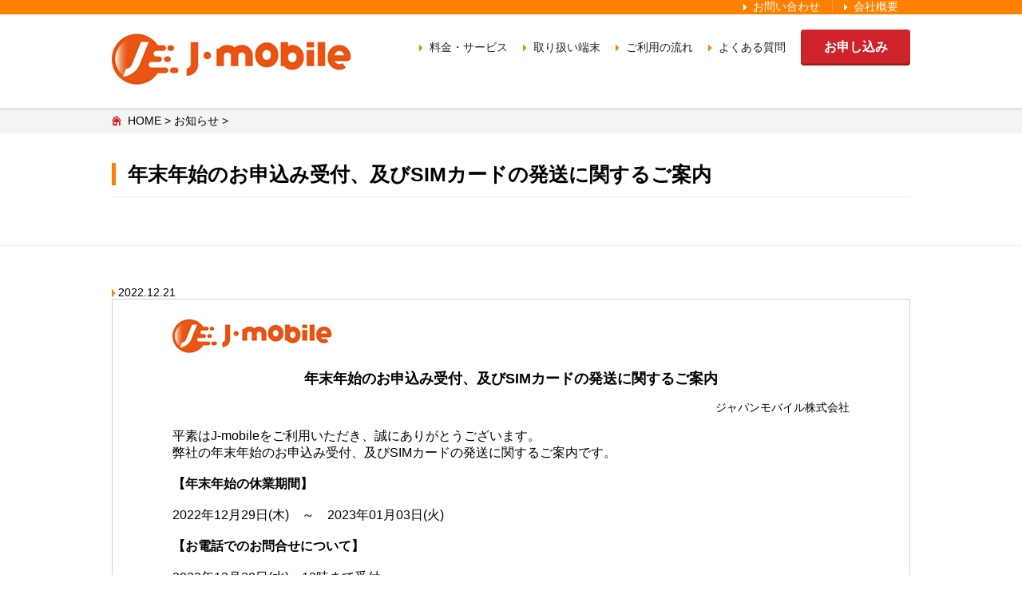

--- FILE ---
content_type: text/html
request_url: http://www.j-mobile.jp/information/20221221.html
body_size: 11330
content:
<!DOCTYPE html>
<html lang="ja"><!-- InstanceBegin template="/Templates/second.dwt" codeOutsideHTMLIsLocked="false" -->
  <head>
  <meta charset="utf-8">
  <!-- InstanceBeginEditable name="doctitle" -->
    <title>J-mobile：お知らせ</title>
    <!-- InstanceEndEditable -->
  <meta name="viewport" content="width=device-width">
  <meta name="description" content="">
  <meta name="keywords" content="">
  <link rel="stylesheet" href="../css/import.css">
  <script src="../js/jquery-1.11.3.min.js"></script>
  <script src="../js/smartRollover.js"></script>
  <script src="../js/common.js"></script>
  <link rel="stylesheet" href="../css/terminal.css">
<script type="text/javascript">
 if(!navigator.userAgent.match(/(iPhone|android|iPad)/)){
 <script src="../js/jquery.js" type="text/javascript"></script>
 <script src="../js/lightpop/js/jquery.lightpop.js" type="text/javascript"></script>
</script>


  <!-- InstanceBeginEditable name="head" -->
    <link rel="stylesheet" href="../css/import2.css">
    <!-- InstanceEndEditable -->
  <!-- InstanceParam name="id" type="text" value="second" -->
  </head>
  <body id="second">
    <div id="wrapper">
      <!-- ヘッダー --> 
      <header>
        <div id="headerTop">
          <div>
            <p id="linkContact"><a href="../company/contact.html">お問い合わせ</a></p>
            <p id="linkCompany"><a href="../company/index.html">会社概要</a></p>
          </div>
        <!-- /#headerTop --></div>
        <div id="header2nd">
          <div class="left">
            <h1><a href="../index.html"><img src="../images/img_logo_01_pc.gif" alt="J-mobile" class="imgCh"></a></h1>
          <!-- /.left --></div>
          <div class="right">
            <!-- PC用メニュー -->
            <div id="gNavPc">
              <ul>
                <li><a href="../service/index.html">料金・サービス</a></li>
                <li><a href="terminal/index.html">取り扱い端末</a></li>
                <li><a href="../step/index.html">ご利用の流れ</a></li>
                <li><a href="../faq/index.html">よくある質問</a></li>
              </ul>
              <p class="btnApplication"><a href="https://secure.j-mobile.jp/entry/" target="_blank">お申し込み</a></p>
            <!-- /#gNavPc --></div>
            <!-- SP用メニュー -->
            <div id="gNavSp">
              <p class="btnApplication"><a href="https://secure.j-mobile.jp/entry/" class="line1" target="_blank">お申し込み</a></p>
              <p class="gNavBtn"><img src="../images/gNavBtn.gif" alt="MENU"></p>
            <!-- /#gNavSp --></div>
            <!-- /#gNav --></div>
          <!-- /.right --></div>
          <!-- SP用メニューのグローバルナビ -->
          <div id="gNav">
            <ul>
              <li><a href="../index.html">TOP</a></li>
              <li><a href="../service/index.html">料金・サービス</a></li>
              <li><a href="index.html">取り扱い端末</a></li>
              <li><a href="../step/index.html">ご利用の流れ</a></li>
              <li><a href="../faq/index.html">よくある質問</a></li>
              <li><a href="../company/contact.html">お問い合わせ</a></li>
              <li><a href="../company/index.html">会社概要</a></li>
            </ul>
            <p class="gNavClose"><span>閉じる</span></p>
        <!-- /#header2nd --></div>
      </header>
      <div id="contents">
			<!-- InstanceBeginEditable name="EditRegion3" -->
				<div id="pankuzu">
					<ol>
						<li><a href="../index.html">HOME </a>&gt;</li> 
						<li><a href="index.html">お知らせ </a>&gt;</li>
					</ol>
				</div>
				<header class="contentsHead">
					<div class="inner">
						<h2 class="pageTtl"><span>年末年始のお申込み受付、及びSIMカードの発送に関するご案内</span></h2>		
					</div>
				</header>
				
				<div id="main" class="terminal">
				  <section class="area-main1">
				    <table width="100%" border="0">
				      <tbody>
				        <tr>
				          <td><img src="../images/sq.png" width="4" height="10" alt=""/> 2022.12.21</td>
			            </tr>
			          </tbody>
			        </table>
  <div id="box-visual">
    <table width="100%" border="0">
      <tbody>
      <tr>
        <td style="text-align: center; font-size: large;">&nbsp;</td>
      </tr>
      <tr>
        <td align="center" style="font-size: xs-large"><table width="85%" border="0">
          <tbody>
            <tr>
              <td><img src="../images/img_logo_03_sp.gif" alt=""/></td>
            </tr>
          </tbody>
        </table></td>
      </tr>
      <tr>
        <td align="center" style="font-size: xs-large">&nbsp;</td>
      </tr>
      <tr>
        <td align="center" style="font-size: xs-large"><strong style="font-size: large">年末年始のお申込み受付、及びSIMカードの発送に関するご案内</strong></td>
      </tr>
      <tr>
        <td style="text-align: right">&nbsp;</td>
      </tr>
      <tr>
        <td align="center"><table width="85%" border="0">
          <tbody>
            <tr>
              <td><p style="text-align: right">ジャパンモバイル株式会社</p></td>
              </tr>
            </tbody>
          </table></td>
        </tr>
      <tr>
        <td>&nbsp;</td>
        </tr>
      <tr>
        <td height="21" align="center"><table width="85%" border="0">
          <tbody>
            <tr>
              <td valign="top" style="font-size: medium"><p>平素はJ-mobileをご利用いただき、誠にありがとうございます。<br>
弊社の年末年始のお申込み受付、及びSIMカードの発送に関するご案内です。</p>
                <p>&nbsp;</p>
                <p><strong>【年末年始の休業期間】</strong></p>
                <p><br>
                  2022年12月29日(木)　～　2023年01月03日(火)</p>
                <p>&nbsp;</p>
                <p><strong>【お電話でのお問合せについて】</strong></p>
                <p><br>
                  2022年12月28日(水)　13時まで受付<br>
                  2023年01月04日(水)　13時より受付<br>
                </p>
                <p>&nbsp;</p>
                <p>FAX、E-mailでのお問合せにつきましては、上記休業期間も受付いたしますが、
                  ご回答は、2023年01月04日(水) 13時以降とさせていただきます。</p>
                <p>&nbsp;</p>
                <p><strong>【年内のお申込み受付について】</strong></p>
                <p><br>
                  WEBからのお申込み受付は、24時間365日受付しております。</p>
                <p>&nbsp;</p>
                <p><strong>【年内の発送について】</strong></p>
                <p><br>
                  ＜SIMカード（タイプDプラン）及び、ギガザウルス・いつものWiFiの場合＞<br>
                  2022年12月27日16:00受付分まで / 2022年12月28日までに発送</p>
                <p><br>
                  ＜スマホ端末同時購入の場合＞<br>
                  2022年12月22日17:00受付分まで / 2022年12月28日までに発送</p>
                <p><br>
                  ＜MNP※番号ポータビリティの場合）＞<br>
                  2022年12月22日以降のお申込み分に関しては、開通日時を事前にお電話にてご相談いただけますとスムーズです。<br>
                  2022年12月29日～2023年1月3日までにお申し込みのお客様はMNP予約番号を再取得していただく場合がございますのであらかじめご了承ください。
                 </p>
                <p>&nbsp;</p>
                <p>※ 上記の受付日以降のお申込みについては、2023年1月4日以降のご対応となります。 <br>
                  ※ SIMカード、端末の在庫状況により年内中に出荷ができない場合があります。
                  また、運送会社による運送事情によりお届けまでに日数が掛かる場合も御座います
                  のであらかじめご了承ください。<br>
                  ※ MNP（番号ポータビリティ）についてはMNP予約番号有効期限が、取得日を含む
                  15日間となっておりますので、2022年12月23日までにお申込できない場合は
                  2023年1月3日以降にMNP予約番号を取得してお申し込みください。</p>
                <p>&nbsp;</p>
                <p>&nbsp;</p>
                <p>2022年も『J-mobile』をご愛顧下さり、誠に有難うございました。 </p>
                <p>2023年も引き続き、よろしくお願い申し上げます。<br>
                </p>
                <p><br>
                </p>
                <p>&nbsp;</p>
                <p>◆お問合せ◆<br>
                  J-mobile | ジャパンモバイル株式会社<br>
                  〒060-0001<br>
                  札幌市中央区北1条西7丁目3番地<br>
                  TEL    : 0570-001158<br>
                  050IP : 050-5535-5535<br>
                  &lt;受付：10:00 - 17:00 / 平日&gt;<br>
                  E-mail: support@j-mobile.jp<br>
                  WEB   : <a href="http://www.j-mobile.jp/" target="_blank">http://www.j-mobile.jp/</a></p></td>
              </tr>
            </tbody>
          </table>
          <p>&nbsp;</p></td>
        </tr>
    </tbody>
</table>
  </div>
				  </section>

<section class="area-main2"></section>

			</div>
			<!-- InstanceEndEditable -->
      <!-- /#contents --></div>
      <!-- フッター -->
      <footer>
        <ul>
          <li><a href="../service/index.html">料金・サービス</a></li>
          <li><a href="index.html">取り扱い端末</a></li>
          <li><a href="../step/index.html">ご利用の流れ</a></li>
          <li><a href="../faq/index.html">よくある質問</a></li>
          <li><a href="../company/index.html">会社概要</a></li>
        </ul>
        <p id="btnPageTopSp"><a href="#wrapper">このページの先頭へ</a></p>
        <div id="footerBottom">
          <div>
            <p id="copyright"><small>copyright &copy; 
            <script type="text/javascript" language="JavaScript">
            <!-- 
            TYnow = new Date();document.write( '2015 - ' + TYnow.getFullYear() );
            // -->
            </script>
            J-mobile Co.,Ltd. All Rights Reserved.　　J-mobileはジャパンモバイル株式会社が提供する携帯電話サービスです。</small></p>
            <p id="btnPageTop"><a href="#wrapper"><img src="../images/btn_page_top_01_off.gif" alt="Page Top"></a></p>
          </div>
        <!-- /#footerBottom --></div>
      </footer>
    <!-- /#wrapper --></div>
<script type="text/javascript">//<![CDATA[
$(function(){
 $('a[@rel*=lightbox]').lightpop({overlayBgColor:'#FFF',contentFrameType:'box'});
$('a.img1').lightpop({iframeEnabled:true});
$('a.img2').lightpop({iframeEnabled:true});
$('a.contact1').lightpop({iframeEnabled:true});
$('a.contact2').lightpop({iframeEnabled:true});
$('a.estimate').lightpop({iframeEnabled:true});
});
//]]></script>
  </body>
<!-- InstanceEnd --></html>

--- FILE ---
content_type: text/css
request_url: http://www.j-mobile.jp/css/import.css
body_size: 292
content:
@charset "utf-8";
/* CSS Document */

@import "sanitize.css";
@import "layout.css";
@import "sp.css";

.item-movie {
	position: relative;
	width: 100%;
	padding-top: 56.25%;
}
.item-movie iframe {
	position: absolute;
	top: 0;
	right: 0;
	width: 100% !important;
	height: 100% !important;
}



--- FILE ---
content_type: text/css
request_url: http://www.j-mobile.jp/css/terminal.css
body_size: 2998
content:
.area-main1 {
    margin-bottom: 20px;
}
area-main2 {

}
#box-visual {
    border: 1px solid #d2d2d2;
    border-collapse: separate;
    box-sizing: border-box;
    display: table;
    position: relative;
    width: 100%;
}

#box-modelimg {
    float: left;
    padding: 0 0 0 18px;
    vertical-align: top;
    width: 480px;
}

#box-model {
    float: right;
    padding: 10px 0 0 0;
    vertical-align: top;
    width: 480px;
}

.box-model-detail p.bland{
    font-size: 24px;
    margin-bottom: 10px;
    margin-bottom: 10px;
}
.box-model-detail p.txt{
    font-size: 18px;
    margin-bottom: 10px;
}
.box-model-detail h4{
    margin-bottom: 10px;
}


.box-model-color {
    margin-bottom: 20px;
}
.box-model-color ul {
    margin-left: -5px;

}
.box-model-color ul li {
    display: inline-block;
    margin-left: 5px;
}
.box-model-color ul li a {
    display: block;
    border: 1px solid #d2d2d2;
    height: 56px;
    width: 96px;
}

.box-model-thumbs ul {
    margin-left: -5px;
}
.box-model-thumbs ul li {
    display: inline-block;
    margin-left: 5px;
}
.box-model-thumbs ul li a {
    display: block;
    border: 1px solid #d2d2d2;
    height: 88px;
    width: 110px;
}

#box-model-table {
    background: #f9f9f9 none repeat scroll 0 0;
    padding: 20px;
    width: 100%;
}
#box-model-table h4 {
    color: #222;
    line-height: 1.2;
    font-size: 200%;
    margin-bottom: 20px;
    text-align: center;
}


#box-model-table table {
    background: #fff none repeat scroll 0 0;
    width: 100%;
}
#box-model-table table {
    border-collapse: collapse;
    border-spacing: 0;
    font-size: 100%;
}
#box-model-table table th {
    background-color: #e6e6e6;
    color: #333;
    font-size: 14px;
    font-weight: normal;
    line-height: 21px;
    text-align: left;
}
#box-model-table table th,
#box-model-table table td {
    border: 1px solid #dfdfdf;
    border-collapse: collapse;
    padding: 15px;
    vertical-align: middle;
}
#box-model-table table td {
    text-align: center;
}

@media screen and (max-width: 640px) {
#box-modelimg p.resizeimage img { 
    width: 100%; 
}
#box-visual {
    border: 1px solid #d2d2d2;
    border-collapse: separate;
    box-sizing: border-box;
    display: inherit;
    position: relative;
    width: 100%;
}
#box-modelimg {
    float: none;
    padding: 0;
    vertical-align: top;
    width: 100%;
}
#box-modelimg img {
    width: 100%;
}

#box-model {
    float: none;
    padding: 10px;
    vertical-align: top;
    width: 100%;
}
.box-model-detail p.bland{
    font-size: 24px;
    text-align: center;
}
.box-model-detail p.txt{
    font-size: 18px;
    margin-bottom: 10px;
}
.box-model-detail h4{
     text-align: center;
}
.box-model-thumbs ul {
    margin-left: 0;
}
.box-model-thumbs ul li {
    display: inline-block;
    margin-bottom: 5px;
    margin-left: 0;
}
.box-model-thumbs ul li a {
    display: block;
    border: 1px solid #d2d2d2;
    height: 88px;
    width: 110px;
}
.box-model-color {
    margin-bottom: 10px;
}
}

--- FILE ---
content_type: text/css
request_url: http://www.j-mobile.jp/css/import2.css
body_size: 82
content:
@charset "utf-8";
/* CSS Document */

@import "module.css";
@import "second.css";


--- FILE ---
content_type: text/css
request_url: http://www.j-mobile.jp/css/layout.css
body_size: 8482
content:
@charset "UTF-8";
/* ------------------------------------------------------------
共通
------------------------------------------------------------ */
html {
  font-size: 87.5%;
}
body {
  margin: 0;
  padding: 0;
  font-family: 'Hiragino Kaku Gothic ProN', 'ヒラギノ角ゴ ProN W3', Meiryo, メイリオ, Osaka, 'MS PGothic', arial, helvetica, sans-serif;
  font-size: 1.0rem;
  -webkit-text-size-adjust: 100%;
}
a {
  color: #000;
}
a:hover {
	color: #0C09F7;
}

#wrapper {
  overflow: hidden;
}

@media screen and (max-width: 640px) {
.imglink {
    width: 100%;
}
}
/* ------------------------------------------------------------
各コンテンツ
------------------------------------------------------------ */
/* ヘッダー
--------------------------------------------------------- */
#headerTop {
  background: #ff8000;
}
#headerTop > div {
  max-width: 1000px;
  margin: 0 auto;
  color: #fff;
  text-align: right;
}

#linkCompany {
  display: inline-block;
}
#linkCompany a {
  padding: 0 15px 0 12px;
  background: url(../images/ico_arrow_01.gif) no-repeat left 5px;
  color: #fff;
}
#linkCompany a:hover {
  color: #8c4600;
}
#linkContact {
    display: inline-block;
    padding: 0 10px;
}
#linkContact a {
  padding: 0 15px 0 12px;
  border-right: 1px solid #ffa040;
  background: url(../images/ico_arrow_01.gif) no-repeat left 5px;
  color: #fff;
}
#linkContact a:hover {
  color: #8c4600;
}

#headerTop > div {
  position: relative;
}
#gSearch {
  display: inline-block;
  width: 380px;
  text-align: left;
}
#googleSearch {
  position: absolute;
  top: -20px;
  right: 0;
  display: block;
  max-width: 280px;
}
.cse .gsc-search-button input.gsc-search-button-v2, input.gsc-search-button-v2 {
  box-sizing: content-box;
}

#header2nd {
  max-width: 1000px;
  margin: 0 auto;
  padding: 19px 0;
  overflow: hidden;
}
#header2nd .left {
  float: left;
}
#header2nd .right {
  float: right;
}
#header2nd .btnApplication {
  display: inline-block;
}
#header2nd .btnApplication a {
	display: block;
	width: 137px;
	padding-top: 12px;
	background: url(../images/bg_application_01_off.gif) no-repeat center center;
	color: #fff;
	font-size: 1.14rem;
	font-weight: bold;
	text-align: center;
	padding-bottom: 12px;
}
#header2nd .btnApplication a:hover {
  background: url(../images/bg_application_01_on.gif) no-repeat center center;
}

#gNavPc ul {
  list-style: none;
  display: inline-block;
}
#gNavPc li {
  display: inline-block;
}
#gNavPc li a {
  margin-right: 15px;
  padding: 0 0 0 13px;
  background: url(../images/ico_arrow_02.gif) no-repeat left 5px;
  color: #202020;
}
#gNavPc li a:hover {
  color: #ff8000;
}

/* フッター
--------------------------------------------------------- */
footer ul {
  list-style: none;
  max-width: 1000px;
  margin: 0 auto 10px;
}
footer li {
  display: inline-block;
}
footer li a {
  margin-right: 15px;
  padding: 0 0 0 13px;
  background: url(../images/ico_arrow_02.gif) no-repeat left 5px;
}

#footerBottom {
  padding: 19px 0 45px;
  border-top: 1px solid #f4f4f4;
  border-bottom: 1px solid #f4f4f4;
  background: #f9f9f9;
}
#footerBottom > div {
  max-width: 1000px;
  margin: 0 auto;
  overflow: hidden;
}

#copyright {
  float: left;
  margin-top: 11px;
}
#copyright small {
  font-size: 0.857rem;
}

#btnPageTop {
  float: right;
}

/* トップページコンテンツ
--------------------------------------------------------- */
/* ----- メインイメージ（PC） ----- */
#topMain {
  background: url(../images/bg_main_01_pc.jpg) no-repeat top center;
}
#topMain p {
  max-width: 1000px;
  margin: 0 auto;
}
#topMain img {
  width: 100%;
  max-width: 1000px;
}
/*
#topMain p {
  overflow: hidden;
}
#topMain img {
  position: relative;
  left: 50%;
  clear: both;
  transform: translateX(-50%);
}
*/

/* ----- 特徴 ----- */
#topFeature {
  padding: 19px 0 26px;
  background: #f9f9f9 url(../images/bg_contents_01.gif) repeat-x left bottom;
}
#topFeaturePc > div {
  max-width: 1000px;
  margin: 0 auto;
  overflow: hidden;
}
#topFeaturePc > div > div {
  float: left;
  width: 250px;
  margin-right: -1px;
  padding: 5px 15px;
  border-right: 1px solid #e7e7e7;
  border-left: 1px solid #e7e7e7;
}
#topFeature h2 {
  margin-bottom: 11px;
}
#topFeature .text {
  min-height: 96px;
  padding: 15px 10px;
  line-height: 1.5;
}

/* ----- 料金プラン ----- */
#topPlan {
  clear: both;
  max-width: 1000px;
  margin: 0 auto;
  padding: 36px 0 40px;
}
#topPlan h2 {
  margin: 0 0 18px;
  padding: 4px 8px;
  border-top: 3px solid #ff8000;
  border-bottom: 1px solid #dddddd;
  font-size: 1.214rem;
}
#planPc > div {
  margin-bottom: 40px;
  padding: 6px 0 0 6px;
  background: #f8f8f8;
  border: 1px solid #dddddd;
  overflow: hidden;
}
#planPc > div p {
  float: left;
  margin: 0 6px 6px 0;
}


@media (max-width: 1024px) and (min-width: 641px) {



    #wrapper #planPc > div p {
        float: none;
        text-align: center;
    }


    #wrapper #topGuide .left,
    #wrapper #topGuide .right{
      float: none;
      margin: 0 auto 20px auto;
    }

    #wrapper #topModelsPc > div > div{
      width: 310px;
      margin-right: 31px;
    }

    #wrapper #topModelsPc > div > div:last-child{
      margin-right: 0;
    }

    #wrapper #topNewsApplication .left{
      float: none;
      margin: 0 auto 30px auto;
    }

    #wrapper #topNewsApplication .right{
      float: none;
      margin: 0 auto 30px auto;
      text-align: center;
    }

}



/* ----- 案内 ----- */
#topGuide {
  clear: both;
  border-top: 1px solid #f4f4f4;
  border-bottom: 1px solid #f4f4f4;
  background: #f9f9f9;
}
#topGuide > div {
  max-width: 1000px;
  margin: 0 auto;
  padding: 45px 0 40px;
  overflow: hidden;
}
#topGuide .left,
#topGuide .right {
  width: 488px;
}
#topGuide .left {
  float: left;
}
#topGuide .right {
  float: right;
}
#topGuide > div > div > p:first-child {
  margin-bottom: 12px;
}
#topGuide > div > div > p:nth-child(2) {
  margin-bottom: 19px;
}
#topGuide > div > div > p:nth-child(3) {
  font-size: 1.214rem;
}

/* ----- 取扱機種 ----- */
#topModels {
  clear: both;
  max-width: 1000px;
  margin: 0 auto 26px;
  padding: 40px 0 0;
}
#topModels h2 {
  margin: 0 0 18px;
  padding: 4px 8px;
  border-top: 3px solid #ff8000;
  border-bottom: 1px solid #dddddd;
  font-size: 1.214rem;
}
#topModelsPc > div {
  overflow: hidden;
}
#topModelsPc > div > div {
  position: relative;
  float: left;
  width: 320px;
  margin: 10px 20px 20px 0;
  padding: 40px 0 35px;
  background: #f9f9f9;
  border: 1px solid #f4f4f4;
  border-radius: 10px;
}
#topModelsPc > div > div:last-child {
  margin-right: 0;
}
#topModelsPc > div > div p {
  text-align: center;
}
#topModels .rank {
  position: absolute;
  top: -10px;
  right: 9px;
}
#topModels .blandName {
  margin: 10px 0 0;
  font-size: 1.214rem;
}
#topModels .modelName {
  margin: 0 0 10px 0;
  font-size: 1.214rem;
}

/* ----- 更新情報と申し込み ----- */
#topNewsApplication {
  clear: both;
  max-width: 1000px;
  margin: 0 auto 40px;
  overflow: hidden;
}
#topNewsApplication .left {
  float: left;
  width: 550px;
}
#topNewsApplication .right {
  float: right;
}
#topNewsApplication .right p {
  margin-bottom: 12px;
}

#topNews h3 {
  margin-bottom: 20px;
  padding: 8px;
  background: #f9f9f9;
  border: 1px solid #f4f4f4;
  font-size: 1.071rem;
}
#topNews h3:before {
  padding-left: 11px;
  border-left: 5px solid #ff8000;
  content: "";
}
#topNews dl {
  display: table;
  clear: both;
  margin-bottom: 1em;
/*  overflow: hidden;*/
}
#topNews dt,
#topNews dd {
  display: table-cell;
/*  float: left;*/
}
#topNews dt {
  padding-right: 18px;
}
#topNews dd a {
  padding: 0 0 0 13px;
  background: url(../images/ico_arrow_02.gif) no-repeat left 5px;
}



@media (max-width: 1040px) and (min-width: 641px) {
  #index #wrapper,
  #second #wrapper{
    min-width: 1040px;
  }

  #wrapper #header2nd{
    padding-left: 20px;
    padding-right: 20px;
  }

  #wrapper #pankuzu{
    padding-left: 20px;
  }
  #wrapper footer ul{
    padding: 0 20px;
  }

  #wrapper #footerBottom{
    padding-left: 20px;
    padding-right: 20px;
  }

  #wrapper #main{
    padding-left: 20px;
    padding-right: 20px;
  }

  .contentsHead{
    padding-left: 20px;
    padding-right: 20px;
  }

  #wrapper .terminal .itemBox{
    width: 229px;
  }

  #wrapper  .check .formBox li{
    width: 210px;
  }

  #wrapper .check table{
    table-layout: fixed;
    width: 960px !important;
  }

  #wrapper .faq .faqNav li{
    width: 305px;
  }

}


--- FILE ---
content_type: text/css
request_url: http://www.j-mobile.jp/css/sp.css
body_size: 8982
content:
@charset "utf-8";

#gNavSp,
#gNav,
#planSp,
#btnPageTopSp,
#topFeatureSp,
#topModelsSp {
  display: none;
}

/* ------------------------------------------------------------
幅640px
------------------------------------------------------------ */
@media screen and (max-width: 640px) {
  #gNavPc,
  #linkCompany,
  #linkContact {
    display: none;

  }
  
  #gNavSp {
    display: block;
    float: right;
  }
  
  /* ヘッダー
  --------------------------------------------------------- */
  /*
  #header2nd {
    padding: 0;
  }
  #header2nd .left {
    margin: 17px 0 0 20px;
  }
  */
  #header2nd {
    display: table;
    width: 100%;
    padding: 0;
  }

	#header2nd .btnApplication a{
		padding-top:	15px;
	}

  #header2nd .left {
    display: table-cell;
    float: none;
  /*  width: 100%;*/
    padding: 17px 10px 0 20px;
  }
  #header2nd .left img {
    width: 100%;
    /*! max-width: 233px; */
  }
  #header2nd .right {
    display: table-cell;
    float: none;
    width: 237px;
    vertical-align: middle;
  }
  #header2nd .gNavBtn {
    display: inline-block;
  }
  
  #gNav.open {
    position: absolute;
    top: 0;
    z-index: 1000;
    display: block;
    width: 100%;
    -webkit-box-sizing: border-box;
    -moz-box-sizing: border-box;
    box-sizing: border-box;
    background: rgba(0, 0, 0, 0.7);
    font-size: 1.714rem;
  }
  #gNav.open ul {
    width: 100%;
  }
  #gNav.open ul li {
    float: none;
    width: 100%;
    border: none;
  }
  #gNav.open ul li a {
    display: block;
    width: 100%;
    height: auto;
    padding: 16px 0 16px 3.125%;
    color: #fff;
  }
  #gNav.open ul li:after {
    display: block;
    height: 1px;
    background-color: #FFF;
    opacity: 0.6;
    content: "";
  }
  #gNav.open .gNavClose {
/*    width: 20%;*/
    margin: 17px auto;
    padding: 10px 0;
    color: #fff;
    text-align: center;
  }
  #gNav.open .gNavClose span {
    padding: 10px 26px;
    background: rgba(254, 254, 254, 0.25);
  }
  
  /* フッター
  --------------------------------------------------------- */
  footer li {
    display: block;
    background: #f9f9f9 url(../images/bg_navi_01.gif) repeat-x;
    border-top: 1px solid #f4f4f4;
    border-right: 1px solid #f4f4f4;
  }
  footer li:last-child {
    border-bottom: 1px solid #f4f4f4;
  }
  footer li a {
    display: block;
    padding: 12px 10px 10px 21px;
    border-left: 10px solid #ff8000;
    background: none;
    font-size: 1.714rem;
  }
  
  #btnPageTopSp {
    display: block;
    padding: 10px 0 16px;
    font-size: 1.714rem;
    text-align: center;
  }
  #btnPageTopSp a {
    color: #d21b17;
  }
  #btnPageTop {
    display: none;
  }
  #copyright {
    float: none;
    text-align: center;
  }
  #copyright small {
    font-size: 1.429rem;
  }
  
  /* トップページコンテンツ
  --------------------------------------------------------- */
  #topMain img {
    width: 100%;
  }
  
  #topFeature {
    margin-bottom: 22px;
    padding-bottom: 0;
  }
  #topFeature > div {
    padding: 0 20px 28px;
  }
  #topFeature > div > div {
    width: 100%;
  /*  max-width: 290px;*/
    margin-bottom: 28px;
  }
/*
  #topFeature .image,
  #topFeature > div > div > p:last-of-type {
    text-align: center;
  }
*/
  #topFeature img {
    width: 100%;
  }
  #topFeature h2 {
    max-width: 234px;
    margin: 0 auto 11px;
  }
  #topFeature .image {
    max-width: 216px;
    margin: 0 auto;
  }
  #topFeature p:last-child {
    max-width: 216px;
    margin: 0 auto;
  }
  #topFeature .text {
    min-height: 210px;
    font-size: 1.714rem;
  }
  
  #topFeaturePc {
    display: none;
  }
  #topFeatureSp {
    display: block;
  }
  #topFeatureSp .line {
    display: table;
    width: 100%;
    border-left: 1px solid #e7e7e7;
  }
  #topFeatureSp .row {
    display: table-cell;
    width: 50%;
    padding: 0 20px;
    border-right: 1px solid #e7e7e7;
  }
  
  #planPc {
    display: none;
  }
  #planSp {
    display: block;
    margin-bottom: 20px;
  }
  #planSp img {
    width: 100%;
  }
  #planSp p {
    margin-bottom: 9px;
  }
  
  #topPlan {
    padding: 0 20px;
  }
  #topPlan h2 {
    font-size: 2.143rem;
  }
  
  #topGuide {
    padding: 0 20px;
  }
  #topGuide .left,
  #topGuide .right {
    float: none;
    width: 100%;
  }
  #topGuide .left {
    margin-bottom: 35px;
  }
  #topGuide > div > div > p:nth-child(3) {
    font-size: 1.714rem;
  }
  #topGuide img {
    width: 100%;
  }
  
  #topModels {
    padding: 40px 20px 0;
  }
  #topModels h2 {
    font-size: 2.143rem;
  }
  #topModelsSp .line {
    display: table;
  }
  #topModelsSp .row {
    display: table-cell;
    position: relative;
    width: 320px;
    margin: 10px 20px 20px 0;
    padding: 40px 10px 35px;
    background: #f9f9f9;
    border: 1px solid #f4f4f4;
    border-radius: 10px;
  }
  /*
  #topModelsSp > div > div:first-of-type {
    width: 100%;
    max-width: 100%;
  }
  */
  #topModelsSp .line {
    text-align: center;
  }
  #topRank1st {
    margin-bottom: 20px;
  }
  #topRank1st .line {
    width: 100%;
  }
  #topRank2nd .row:nth-child(2) {
    width: 18px;
    min-width: 18px;
    border: none;
    background: transparent;
  }
  #topRank2nd .image img {
    width: 100%;
    max-width: 202px;
  }
  #topRank2nd .btnDetail img {
    width: 100%;
    max-width: 216px;
  }
  #topModels .modelName {
  font-size: 1.214rem;
  }
  
  #topModelsPc {
    display: none;
  }
  #topModelsSp {
    display: block;
  }
  
  #topNewsApplication {
    padding: 0 20px;
  }
  #topNewsApplication .left,
  #topNewsApplication .right {
    float: none;
    width: 100%;
  }
  #topNewsApplication .left {
    margin-bottom: 30px;
  }
  #topNewsApplication .right {
    text-align: center;
  }
  #topNewsApplication .right img {
    width: 100%;
    max-width: 415px;
  }
  #topNews h3 {
    font-size: 2.143rem;
  }
  #topNews dl {
    display: table;
    margin-bottom: 5px;
    font-size: 1.000rem;
  }
  #topNews dt,
  #topNews dd {
    display: table-cell;
    float: none;
  }
  #topNews dt {
    margin-right: 0;
    padding-right: 18px;
  }
  #topNews dd a {
    background-position: left 9px;
  }
  
  

}






/* ------------------------------------------------------------
幅375px
------------------------------------------------------------ */
@media screen and (max-width: 375px) {
  /* ヘッダー
  --------------------------------------------------------- */
  #header2nd .left {
    padding: 10px 10px 0 20px;
  }
  #header2nd .right {
    width: 198px;
  }
  #header2nd .btnApplication {
    line-height: 1;
  }
  
    .gNavBtn img {
    width: 56px;
    height: auto;
  }
  
  /* フッター
  --------------------------------------------------------- */
  footer li a {
    font-size: 1.0rem;
  }
  
  #btnPageTopSp {
    font-size: 1.0rem;
  }
  
  #copyright small {
    font-size: 0.857rem;
  }
  
  /* トップページコンテンツ
  --------------------------------------------------------- */
  #topFeature .text {
    min-height: 156px;
    font-size: 1.0rem;
  }
  
  #topPlan h2 {
    font-size: 1.286rem;
  }
  
  #topGuide > div > div > p:nth-child(3) {
    font-size: 1.0rem;
  }
  
  #topModels h2 {
    font-size: 1.286rem;
  }
  
  #topModels .modelName {
    font-size: 1.0rem;
  }
  
  #topNews h3 {
    font-size: 1.286rem;
  }
  
  #topNews dl {
    font-size: 0.929rem;
  }
  #topNews dd a {
    background-position: left 5px;
  }
}

/* ------------------------------------------------------------
幅320px
------------------------------------------------------------ */
@media screen and (max-width: 320px) {
  /* ヘッダー
  --------------------------------------------------------- */
  #header2nd .left {
    padding: 10px 10px 0 20px;
  }
  #header2nd .right {
    width: 184px;
  }
  #header2nd .btnApplication {
    line-height: 1;
  }
  #header2nd .btnApplication a {
    width: 131px;
    height: 44px;
    background-size: 131px 44px;
  }
  
  .gNavBtn img {
    width: 48px;
    height: auto;
  }
  
  /* フッター
  --------------------------------------------------------- */
  footer li a {
    font-size: 0.857rem;
  }
  
  #btnPageTopSp {
    padding: 0 0 16px;
  }
  #btnPageTopSp a {
    font-size: 0.857rem;
  }
  
  #copyright small {
    font-size: 0.714rem;
  }
  
  /* トップページコンテンツ
  --------------------------------------------------------- */
  #topFeature .text {
    min-height: 156px;
    font-size: 0.857rem;
  }
  
  #topPlan h2 {
    font-size: 1.071rem;
  }
  
  #topGuide > div > div > p:nth-child(3) {
    font-size: 0.857rem;
  }
  
  #topModels .modelName {
    font-size: 0.857rem;
  }
  #topModels h2 {
    font-size: 1.071rem;
  }
  
  #topNews h3 {
    font-size: 1.071rem;
  }
  #topNews dl {
    font-size: 0.786rem;
  }
  #topNews dd a {
    background-position: left 3px;
  }
  
  
  



}



#second #wrapper #contents #main .priceResult li .plice001 {
	font-size: 100%;
}

#second #wrapper #contents #main .priceResult li .plice002 {
	font-size: 100%;
}


--- FILE ---
content_type: text/css
request_url: http://www.j-mobile.jp/css/module.css
body_size: 3201
content:
@charset "UTF-8";
/* CSS Document */
.selectWrap {
  overflow: hidden;
}
.selectWrap select {
  width: 130%;
  border: none;
}

@media screen and (max-width: 640px) {
  img {
    max-width: 100%;
  }
}
/*-----------------------------------------------------
ttl
------------------------------------------------------*/
.pageTtl {
  padding-bottom: 15px;
  border-bottom: #ECECEC solid 1px;
}
.pageTtl span {
  padding-left: 15px;
  border-left: #FF8000 solid 5px;
  line-height: 1;
  font-size: 178.6%;
  font-weight: bold;
}

@media screen and (max-width: 640px) {
  .pageTtl span {
    padding-left: 10px;
    font-size: 1.3rem;
  }
}
/*-----------------------------------------------------
btn
------------------------------------------------------*/
/*
@media screen and (min-width: 640px) {



	.btnDetail{
		a:hover{
			display: block;
			left: -1px;
			background: url(../images/second/btnDetail_back.png) no-repeat left center;
		}
		a:hover img{
			opacity: 0;
		}
	}

}

*/
/*-----------------------------------------------------
pankuzu
------------------------------------------------------*/
#pankuzu {
  padding: 5px 0;
  margin-bottom: 35px;
  background: url(../images/second/pankuzuBack.png) repeat-x left center;
}
#pankuzu li {
  display: inline-block;
}
#pankuzu ol {
  width: 1000px;
  margin: auto auto;
}
#pankuzu ol li {
  line-height: 30px;
}
#pankuzu ol li:first-child {
  padding-left: 20px;
  background: url(../images/second/pankuzuIco.png) no-repeat left center;
}

@media screen and (max-width: 640px) {
  #pankuzu {
    width: 100%;
    padding-left: 3.125%;
    padding-right: 3.125%;
    -webkit-box-sizing: border-box;
    -moz-box-sizing: border-box;
    box-sizing: border-box;
    border-top: 1px solid #e4e4e4;
    border-bottom: 1px #f1f1f1 solid;
    background: #F4f4f4;
  }
}
/*-----------------------------------------------------
4連
------------------------------------------------------*/
.list4 {
  overflow: hidden;
  max-width: 1000px;
}
.list4 div, .list4 dl {
  float: left;
  width: 250px;
}

@media screen and (max-width: 640px) {
  .list4 {
    max-width: 600px;
  }
  .list4 div.dl {
    width: 50%;
    -webkit-box-sizing: border-box;
    -moz-box-sizing: border-box;
    box-sizing: border-box;
  }
}
/*-----------------------------------------------------
共通box
------------------------------------------------------*/
.inner {
  max-width: 1000px;
  margin-left: auto;
  margin-right: auto;
}

@media screen and (max-width: 640px) {
  .inner {
    width: 100%;
    padding: 0 3.125%;
    -webkit-box-sizing: border-box;
    -moz-box-sizing: border-box;
    box-sizing: border-box;
  }
}
/*-----------------------------------------------------
float設定
------------------------------------------------------*/
.fLeft {
  float: left;
}

.fRight {
  float: right;
}

.clear {
  clear: both;
}

.boxWrap {
  overflow: hidden;
}

/*-----------------------------------------------------
テキスト周り
------------------------------------------------------*/
.bold {
  font-weight: bold;
}

.under {
  text-decoration: underline;
}

.tLeft {
  text-align: left;
}

.tCenter {
  text-align: center;
}

.tRight {
  text-align: right;
}


--- FILE ---
content_type: text/css
request_url: http://www.j-mobile.jp/css/second.css
body_size: 78423
content:
@charset "UTF-8";
.selectWrap {
  overflow: hidden;
}
.selectWrap select {
  width: 130%;
  border: none;
}

/* ------------------------------------------------------------
second leyout
------------------------------------------------------------ */
#second #wrapper {
  overflow: auto;
  min-width: 1000px;
}

#main {
  max-width: 1000px;
  margin-bottom: 90px;
  margin-left: auto;
  margin-right: auto;
}
.contentsHead p {
  margin-bottom: 30px;
  font-size: 114%;
}
.contentsHead {
  margin-bottom: 50px;
  padding-bottom: 40px;
  border-bottom: 1px solid #ececec;
}
.contentsHead .pageTtl {
  margin-bottom: 20px;
}
.contentsHead p {
  margin-bottom: 30px;
  font-size: 114%;
}
.contentsHead nav {
  overflow: hidden;
}
.contentsHead nav ul {
  overflow: hidden;
  display: table;
  table-layout: fixed;
  width: 100%;
}
.contentsHead nav ul li {
  display: table-cell;
  border: 1px solid #dedede;
  border-left: none;
  vertical-align: middle;
}
.contentsHead nav ul li a {
  display: block;
  padding: 20px 0;
  opacity: 0.3;
  color: inherit;
}
.contentsHead nav ul li a span {
  -webkit-box-sizing: content-box;
  -moz-box-sizing: content-box;
  box-sizing: content-box;
  position: relative;
  display: block;
  margin: auto;
  padding: 5px 0;
  font-size: 128.6%;
  line-height: 1.1;
  background-repeat: no-repeat;
  background-position: left center;
}
.contentsHead nav ul li a:hover {
  opacity: 1;
}
.contentsHead nav ul li:hover {
  background: #ffffff;
  /* Old browsers */
  background: -moz-linear-gradient(top, #ffffff 0%, #f7f7f7 50%, #dedede 100%);
  /* FF3.6-15 */
  background: -webkit-linear-gradient(top, #ffffff 0%, #f7f7f7 50%, #dedede 100%);
  /* Chrome10-25,Safari5.1-6 */
  background: linear-gradient(to bottom, #ffffff 0%, #f7f7f7 50%, #dedede 100%);
  /* W3C, IE10+, FF16+, Chrome26+, Opera12+, Safari7+ */
  filter: progid:DXImageTransform.Microsoft.gradient( startColorstr='#ffffff', endColorstr='#dedede',GradientType=0 );
  /* IE6-9 */
}
.contentsHead nav ul .current {
  background: #ffffff;
  /* Old browsers */
  background: -moz-linear-gradient(top, #ffffff 0%, #f7f7f7 50%, #dedede 100%);
  /* FF3.6-15 */
  background: -webkit-linear-gradient(top, #ffffff 0%, #f7f7f7 50%, #dedede 100%);
  /* Chrome10-25,Safari5.1-6 */
  background: linear-gradient(to bottom, #ffffff 0%, #f7f7f7 50%, #dedede 100%);
  /* W3C, IE10+, FF16+, Chrome26+, Opera12+, Safari7+ */
  filter: progid:DXImageTransform.Microsoft.gradient( startColorstr='#ffffff', endColorstr='#dedede',GradientType=0 );
  /* IE6-9 */
}
.contentsHead nav ul .current a {
  opacity: 1;
}
.contentsHead nav ul li .dataIco {
  padding-left: 40px;
  background-image: url(../images/service/planIco01.png);
}
.contentsHead nav ul li .voiceIco {
  padding-left: 100px;
  background-image: url(../images/service/planIco02.png);
}
.contentsHead nav ul li .prepaidIco {
  width: 8em;
  padding-left: 60px;
  background-image: url(../images/service/planIco03.png);
}
.contentsHead nav ul li .terminalIco {
  width: 7em;
  padding-left: 35px;
  background-image: url(../images/terminal/teminalIco.png);
}
.contentsHead nav ul li .campaignIco {
  width: 15em;
  padding-left: 60px;
  background-image: url(../images/terminal/sale.png);
}
.contentsHead nav ul li .jmobadenwaIco {
  width: 8em;
  padding-left: 60px;
  background-image: url(../images/jmobadenwa/jmobadenwa.png);
}
.contentsHead nav ul li .checkIco {
  width: 8em;
  padding-left: 50px;
  background-image: url(../images/terminal/checkIco.png);
}
.contentsHead nav ul li .stepIco {
  width: 6em;
  padding-left: 40px;
  background-image: url(../images/step/stepIco.png);
}
.contentsHead nav ul li .mnpIco {
  width: 9em;
  padding-left: 50px;
  background-image: url(../images/step/mnpIco.png);
}
.contentsHead nav ul li .docIco {
  width: 7em;
  padding-left: 50px;
  background-image: url(../images/step/docIco.png);
}
.contentsHead nav ul li .upIco {
  width: 10em;
  padding-left: 40px;
  background-image: url(../images/step/upIco.png);
}
.contentsHead nav ul li:first-child {
  border-left: 1px solid #dedede;
}
.contentsHead .column4 {
  width: 50%;
}
.contentsHead .column4 li {
  width: 50%;
}
.contentsHead .column4:nth-of-type(1) {
  float: left;
}
.contentsHead .column4:nth-of-type(2) {
  float: right;
}
.contentsHead .column4:nth-of-type(2) li:first-child {
  border-left: none;
}
.contentsHead .column3 li {
  width: 33.3%;
}
.contentsHead .column3 li span {
  width: 7em;
}
.contentsHead .column2 li {
  width: 50%;
}

@media screen and (max-width: 640px) {
  #second #wrapper {
    overflow: hidden;
    min-width: 320px;
  }

  #main {
    width: 100%;
    margin-bottom: 30px;
    padding: 0 3.125%;
    -webkit-box-sizing: border-box;
    -moz-box-sizing: border-box;
    box-sizing: border-box;
  }
}
@media screen and (max-width: 640px) {
  #wrapper .contentsHead {
    padding-bottom: 20px;
    margin-bottom: 20px;
  }
  #wrapper .contentsHead .pageTtl {
    margin-bottom: 10px;
  }
  #wrapper .contentsHead p {
    margin-bottom: 10px;
    font-size: 1rem;
  }
  #wrapper .contentsHead nav ul li {
    -webkit-box-sizing: border-box;
    -moz-box-sizing: border-box;
    box-sizing: border-box;
  }
  #wrapper .contentsHead nav ul li a span {
    padding-left: 0;
    padding-top: 25px;
    -webkit-box-sizing: border-box;
    -moz-box-sizing: border-box;
    box-sizing: border-box;
    background-position: center top;
    text-align: center;
    font-size: 1rem;
  }
  #wrapper .contentsHead nav ul li .dataIco {
    width: 100%;
    padding-left: 2px;
    padding-right: 2px;
    -webkit-background-size: 12px 16px;
    -o-background-size: 12px 16px;
    background-size: 12px 16px;
  }
  #wrapper .contentsHead nav ul li .voiceIco {
    width: 100%;
    padding-left: 2px;
    padding-right: 2px;
    -webkit-background-size: 40px 16px;
    -o-background-size: 40px 16px;
    background-size: 40px 16px;
  }
  #wrapper .contentsHead nav ul li .prepaidIco {
    width: 100%;
    padding-left: 2px;
    padding-right: 2px;
    -webkit-background-size: 21px 16px;
    -o-background-size: 21px 16px;
    background-size: 21px 16px;
  }
  #wrapper .contentsHead nav ul li .terminalIco {
    padding-top: 0;
    padding-left: 15px;
    background-position: left center;
    -webkit-background-size: 9px 16px;
    -o-background-size: 9px 16px;
    background-size: 9px 16px;
    -webkit-box-sizing: content-box;
    -moz-box-sizing: content-box;
    box-sizing: content-box;
  }
    #wrapper .contentsHead nav ul li .campaignIco {
    width: 100%;
    padding-left: 2px;
    padding-right: 2px;
    -webkit-background-size: 40px 16px;
    -o-background-size: 40px 16px;
    background-size: 15px 16px;  
   }
    #wrapper .contentsHead nav ul li .jmobadenwaIco {
    width: 100%;
    padding-left: 2px;
    padding-right: 2px;
    -webkit-background-size: 40px 16px;
    -o-background-size: 40px 16px;
    background-size: 15px 16px;  
  }
 　 #wrapper .contentsHead nav ul li .checkIco {
    padding-top: 0;
    padding-left: 25px;
    background-position: left center;
    -webkit-background-size: 17px 16px;
    -o-background-size: 17px 16px;
    background-size: 17px 16px;
    -webkit-box-sizing: content-box;
    -moz-box-sizing: content-box;
    box-sizing: content-box;
  }
  #wrapper .contentsHead nav ul li .stepIco {
    padding-left: 20px;
    -webkit-background-size: 11px 14px;
    -o-background-size: 11px 14px;
    background-size: 11px 14px;
  }
  #wrapper .contentsHead nav ul li .mnpIco {
    padding-left: 30px;
    -webkit-background-size: 20px 14px;
    -o-background-size: 20px 14px;
    background-size: 20px 14px;
  }
  #wrapper .contentsHead nav ul li .docIco {
    padding-left: 25px;
    -webkit-background-size: 15px;
    -o-background-size: 15px;
    background-size: 15px;
  }
  #wrapper .contentsHead nav ul li .upIco {
    padding-left: 25px;
    -webkit-background-size: 16px 13px;
    -o-background-size: 16px 13px;
    background-size: 16px 13px;
  }
  #wrapper .contentsHead .column4 {
    width: 100%;
  }
  #wrapper .contentsHead .column4 li span {
    padding-top: 0;
    background-position: left center;
    -webkit-box-sizing: content-box;
    -moz-box-sizing: content-box;
    box-sizing: content-box;
    text-align: left;
  }
  #wrapper .contentsHead .column4:nth-of-type(1) li {
    border-bottom: none;
  }
  #wrapper .contentsHead .column4:nth-of-type(2) li:first-of-type {
    border-left: 1px solid #ededed;
  }
}
@media screen and (max-width: 371px) {
  #wrapper .contentsHead li .dataIco, #wrapper .contentsHead li .voiceIco, #wrapper .contentsHead li .prepaidIco {
    font-size: .714rem;
  }
}
/* ------------------------------------------------------------
app
------------------------------------------------------------ */
.app .pageTtl {
  margin-bottom: 40px;
}
.app h3 {
  margin-bottom: 30px;
  padding-bottom: 5px;
  font-size: 25px;
}
.app .simTtl {
  padding-left: 30px;
  border-bottom: 2px solid #FF8000;
  background: url(../images/app/icoSim.png) no-repeat left 5px;
}
.app .plusTtl {
  padding-left: 60px;
  border-bottom: 2px solid #D01F22;
  background: url(../images/app/icoPlus.png) no-repeat left 5px;
}
.app .appList dl {
  padding: 10px 0;
  border-right: solid 1px #E9E9E9;
}
.app .appList dl:first-of-type {
  border-left: solid 1px #E9E9E9;
}
.app .appList dt {
  margin-bottom: 20px;
}
.app .appList dt span {
  display: block;
  height: 3.3em;
  text-align: center;
  font-size: 20px;
  line-height: 1.1;
}
.app .appList dt img {
  max-width: 246px;
}
.app .appList dd {
  text-align: center;
}
.app .appList:first-of-type {
  margin-bottom: 45px;
}

@media screen and (min-width: 640px) {
  #wrapper .app .appList a:hover img {
    opacity: 0.8;
  }
  #wrapper .app .appList a:hover {
    display: block;
  }
}
@media screen and (max-width: 640px) {
  .app h3 {
    font-size: 1.286rem;
  }
  .app .appList:first-of-type {
    margin-bottom: 30px;
  }
  .app .simTtl {
    padding-left: 15px;
    background-position: left 7px;
    -webkit-background-size: 9px 11.5px;
    -o-background-size: 9px 11.5px;
    background-size: 9px 11.5px;
  }
  .app .plusTtl {
    padding-left: 30px;
    -webkit-background-size: 26px 15px;
    -o-background-size: 26px 15px;
    background-size: 26px 15px;
  }
  .app .appList dl {
    position: relative;
    width: 50%;
    padding: 0 10px;
    -webkit-box-sizing: border-box;
    -moz-box-sizing: border-box;
    box-sizing: border-box;
    margin-bottom: 25px;
  }
  .app .appList dl dt span {
    font-size: 1rem;
  }
  .app .appList dl dt .line3 {
    height: 3em;
  }
  .app .appList dl dt .line1 {
    height: 1em;
  }
  .app .appList dl dt img {
    display: block;
  }
  .app .appList dl dd {
    width: 80%;
    margin: auto;
  }

  .app .appList dt img {
    max-width: 100%;
  }



}
/* ------------------------------------------------------------
servide
------------------------------------------------------------ */
.serviceHead {
  margin-bottom: 50px;
  padding-bottom: 40px;
  border-bottom: 1px solid #ececec;
}
.serviceHead .pageTtl {
  margin-bottom: 20px;
}
.serviceHead p {
  margin-bottom: 30px;
  font-size: 114%;
}
.serviceHead nav ul {
  overflow: hidden;
  display: table;
  width: 100%;
}
.serviceHead nav ul li {
  display: table-cell;
  border: 1px solid #dedede;
  border-left: none;
  vertical-align: middle;
}
.serviceHead nav ul li a {
  display: block;
  padding: 20px 0;
  opacity: 0.3;
  color: inherit;
}
.serviceHead nav ul li a span {
  -webkit-box-sizing: content-box;
  -moz-box-sizing: content-box;
  box-sizing: content-box;
  position: relative;
  display: block;
  width: 7em;
  margin: auto;
  padding: 5px 0;
  font-size: 128.6%;
  line-height: 1.1;
  background-repeat: no-repeat;
  background-position: left center;
}
.serviceHead nav ul .current {
  background: #ffffff;
  /* Old browsers */
  background: -moz-linear-gradient(top, #ffffff 0%, #f7f7f7 50%, #dedede 100%);
  /* FF3.6-15 */
  background: -webkit-linear-gradient(top, #ffffff 0%, #f7f7f7 50%, #dedede 100%);
  /* Chrome10-25,Safari5.1-6 */
  background: linear-gradient(to bottom, #ffffff 0%, #f7f7f7 50%, #dedede 100%);
  /* W3C, IE10+, FF16+, Chrome26+, Opera12+, Safari7+ */
  filter: progid:DXImageTransform.Microsoft.gradient( startColorstr='#ffffff', endColorstr='#dedede',GradientType=0 );
  /* IE6-9 */
}
.serviceHead nav ul .current a {
  opacity: 1;
}
.serviceHead nav ul li:first-child {
  border-left: 1px solid #dedede;
}
.serviceHead nav ul li:first-child span {
  padding-left: 40px;
  background-image: url(../images/service/planIco01.png);
}
.serviceHead nav ul li:nth-child(2) a span {
  padding-left: 100px;
  background-image: url(../images/service/planIco02.png);
}
.serviceHead nav ul li:nth-child(3) a span {
  width: 8em;
  padding-left: 60px;
  background-image: url(../images/service/planIco03.png);
}

.service h3 {
  margin-bottom: 55px;
  font-size: 257%;
  text-align: center;

}
.service .courseTtl {
  overflow: hidden;
  padding-bottom: 10px;
  border-bottom: 3px solid #FF8000;
}
.service .courseTtl span {
  float: left;
  display: block;
  color: #D01F22;
  font-size: 22px;
  font-weight: bold;
}
.service .fixedTtl {
  padding-left: 30px;
  background: url(../images/service/fixedIco.png) no-repeat left 3px;
}
.service .meteredTtl {
  padding-left: 30px;
  background: url(../images/service/meteredIco.png) no-repeat left 5px;
}
.service .campaignTtl {
  float: right;
  width: 152px;
}
.service .prepaidTtl {
  padding-left: 30px;
  background: url(../images/service/prepaidIco.png) no-repeat left 5px;
}
.service .voiceTtl {
  padding-left: 25px;
  background: url(../images/service/icoTel.png) no-repeat left 5px;
}
.service .section {
  margin-bottom: 50px;
}
.service table {
  width: 100%;
  margin-bottom: 20px;
}
.service table tr{
  background: #FBFBFB;
}
.service table th, .service table td {
  padding-top: 10px;
  padding-bottom: 10px;
  border-bottom: 1px solid #d8d8d8;
}
.service table td {
  font-size: 114.3%;
}
.service table th {
  font-weight: bold;
  padding-left: 25px;
  text-align: left;
  font-size: 128.6%;
}
.service table .campaign {
  width: 15em;
  padding-right: 50px;
  font-size: 178.6%;
  text-align: right;
  color: #D01F22;
  font-weight: bold;
}
.service table .priceCell {
  text-align: right;
}
.service table .priceCell span {
  font-weight: bold;
  font-size: 112.5%;
}
.service table .speed {
  font-size: 100%;
}
.service table .speed span {
  padding-right: 1em;
  font-size: 178.6%;
  color: #D01F22;
  font-weight: bold;
}
.service .cautionList {
    border-bottom: 1px solid #d8d8d8;
    padding-bottom: 30px;
    padding-left: 2em;
}
.service .cautionList li {
  color: #FF8000;
}
.service .cautionList li span {
  color: #1F1F1F;
}
.service .cautionList li ul {
  padding-left: 1em;
}
.service .cautionList li ul li {
  list-style: none;
  color: #1f1f1f;
}

@media screen and (max-width: 640px) {
  .service h3 {
    margin-bottom: 20px;
    font-size: 1.28rem;
  }
  .service .courseTtl {
    padding-bottom: 5px;
  }
  .service .courseTtl span {
    float: left;
    display: block;
    width: 65%;
    font-size: 1rem;
  }
  .service .campaignTtl {
    width: 31%;
  }
  .service .fixedTtl {
    padding-left: 15px;
    background-position: left 5px;
    -webkit-background-size: 9px 10px;
    -o-background-size: 9px 10px;
    background-size: 9px 10px;
  }
  .service .meteredTtl {
    padding-left: 15px;
    background-position: left 5px;
    -webkit-background-size: 10px 10px;
    -o-background-size: 10px 10px;
    background-size: 10px 10px;
  }
  .service .prepaidTtl {
    padding-left: 15px;
    background-position: left 5px;
    -webkit-background-size: 11px 10px;
    -o-background-size: 11px 10px;
    background-size: 11px 10px;
  }
  .service .voiceTtl {
    padding-left: 15px;
    background-position: left 5px;
    -webkit-background-size: 9px 9px;
    -o-background-size: 9px 9px;
    background-size: 9px 9px;
  }
  .service .section {
    margin-bottom: 25px;
  }
  .service table th {
    padding-left: 5px;
    font-size: 1rem;
  }
  .service table .campaign {
    width: 15em;
    padding-right: 10px;
    font-size: 1rem;
  }
  .service table .priceCell {
    padding-left: 1em;
    text-align: right;
    font-size: .85rem;
  }
  .service table .priceCell span {
    font-size: 1rem;
  }
  .service table .speed {
    font-size: 1rem;
    padding-left: 1em;
  }
  .service table .speed span {
    display: block;
    font-size: 1rem;
  }
}
/* ------------------------------------------------------------
company
------------------------------------------------------------ */
.company .pageTtl {
  margin-bottom: 60px;
}
.company h3 {
  font-weight: bold;
  padding-bottom: 10px;
  border-bottom: 2px solid #FF8000;
  font-size: 143%;
}
.company table {
  width: 100%;
  margin-bottom: 20px;
}
.company table tr:nth-child(even) {
  background: #FBFBFB;
}
.company table th, .company table td {
  padding: 10px;
  border-top: #ececec solid 1px;
  border-bottom: #ececec solid 1px;
  font-size: 105%;
  line-height: 1.5;
}
.company table th {
  text-align: left;
}
.company table a {
  text-decoration: underline;
}

@media screen and (max-width: 640px) {
  .company .pageTtl {
    margin-bottom: 20px;
  }
  .company table {
    margin-bottom: 25px;
  }
  .company table th {
    min-width: 7em;
    padding-left: 5px;
    vertical-align: top;
  }
}
/* ------------------------------------------------------------
terminal
------------------------------------------------------------ */
.terminal h3 {
  margin-bottom: 60px;
  text-align: center;
  font-size: 250%;
}
.terminal .itemWrap {
  overflow: hidden;
}
.terminal .itemBox {
  float: left;
  width: 239px;
  margin: 0 12px 10px 0;
  padding: 20px 20px 10px 20px;
  background: #F9F9F9;
  border: #F4F4F4 solid 1px;
  -webkit-border-radius: 3px;
  border-radius: 3px;
  text-align: center;
}
.terminal .itemBox figure {
  margin-bottom: 10px;
}
.terminal .itemBox figure img {
  margin-bottom: 10px;
}
.terminal .itemBox figure figcaption {
  font-weight: bold;
  font-size: 107%;
}
.terminal .itemBox p {
  margin-bottom: 10px;
}
.terminal .itemBox p:first-child {
  font-size: 107%;
}
.terminal .itemBox .itemPrice {
  margin-bottom: 10px;
  font-size: 107%;
  font-weight: bold;
}
.terminal .itemBox .itemPrice span {
  font-size: 146.7%;
}
.terminal .itemBox:nth-of-type(4n) {
  margin-right: 0;
}

@media screen and (min-width: 640px) {
  #wrapper .terminal .btnDetail a:hover img {
    opacity: 0;
  }
  #wrapper .terminal .btnDetail a:hover {
    display: block;
    background: url(../images/second/btnDetail02_pc.png) no-repeat left center;
  }
}
@media screen and (max-width: 640px) {
  .terminal h3 {
    margin-bottom: 15px;
    font-size: 1.28rem;
  }
  .terminal .itemBox {
    width: 48%;
    margin-right: 0;
    padding: 10px 10px 5px 10px;
  }
  .terminal .itemBox:nth-of-type(odd) {
    float: left;
  }
  .terminal .itemBox:nth-of-type(even) {
    float: right;
  }
}

/* ------------------------------------------------------------
step
------------------------------------------------------------ */
.step .stepWrap {
  width: 100%;
  height: 300px;
  padding: 20px 20px 60px 20px;
  margin-bottom: 20px;
  background: url(../images/step/stepBack.png) no-repeat center top;
}
.step .stepWrap .stepBox {
  padding: 8px 0 20px 0;
  border: 1px solid #ddd;
  background: #FFF;
}
.step .stepWrap .stepTtl {
  margin-bottom: 20px;
  padding-left: 80px;
  padding-bottom: 5px;
  border-bottom: #FF8000 3px solid;
  font-size: 128.6%;
  font-weight: bold;
  background-position: -1px top;
  background-repeat: no-repeat;
}
.step .stepWrap .step01 {
  background-image: url(../images/step/step01.png);
}
.step .stepWrap .step02 {
  background-image: url(../images/step/step02.png);
}
.step .stepWrap .step03 {
  background-image: url(../images/step/step03.png);
}
.step .stepWrap .selectList {
  overflow: hidden;
  width: 860px;
  margin: 0 auto 10px auto;
}
.step .stepWrap .selectList li {
  border: 3px solid #ddd;
  text-align: center;
  font-size: 143%;
  text-align: center;
}
.step .stepWrap .selectList li img {
  display: block;
  margin: 0 auto 5px auto;
}
.step .stepWrap .selectList li label,
.step .stepWrap .selectList li span {
  display: block;
  padding: 15px 0;
}
.step .stepWrap .selectList li.selected,
.step .stepWrap .selectList li:hover {
  background-color: #00A0E1;
}
.step .stepWrap .selectList li.selected a,
.step .stepWrap .selectList li:hover a {
  color: #FFF;
}
.step .stepWrap .select3 li {
  float: left;
  width: 275px;
  margin-left: 15px;
}
.step .stepWrap .select3 li a {
  display: block;
  padding: 5px 0;
}
.step .stepWrap .select3 li:first-child {
  margin-left: 0;
}
.step .stepWrap .select2 li {
  width: 415px;
}
.step .stepWrap .select2 li a {
  display: block;
  padding: 10px 0;
}
.step .stepWrap .select2 li:nth-child(1) {
  float: left;
}
.step .stepWrap .select2 li:nth-child(2) {
  float: right;
}
.step .stepWrap .planIco li {
  padding-top: 25px;
}
.step .stepWrap .planIco li:nth-child(1) {
  background: url(../images/step/plan1.png) no-repeat center 25px;
}
.step .stepWrap .planIco li:nth-child(1).selected,
.step .stepWrap .planIco li:nth-child(1):hover {
  background: #00A1DE url(../images/step/plan1Hover.png) no-repeat center 25px;
}
.step .stepWrap .planIco li:nth-child(2) {
  background: url(../images/step/plan2.png) no-repeat center 25px;
}
.step .stepWrap .planIco li:nth-child(2).selected,
.step .stepWrap .planIco li:nth-child(2):hover {
  background: #00A1DE url(../images/step/plan2Hover.png) no-repeat center 25px;
}
.step .stepWrap .planIco li:nth-child(3) {
  background: url(../images/step/plan2.png) no-repeat center 25px;
}
.step .stepWrap .planIco li:nth-child(3).selected,
.step .stepWrap .planIco li:nth-child(3):hover {
  background: #00A1DE url(../images/step/plan2Hover.png) no-repeat center 25px;
}
.step .stepWrap .simIco span {
  background: url(../images/step/icoSim.png) no-repeat 25px center;
}
.step .stepWrap .simIco.selected span,
.step .stepWrap .simIco:hover span {
  background: url(../images/step/icoSimHover.png) no-repeat 25px center;
}
.step .stepWrap .plusIco span {
  background: url(../images/step/icoPlus.png) no-repeat 25px center;
}
.step .stepWrap .plusIco.selected span,
.step .stepWrap .plusIco:hover span {
  background: url(../images/step/icoPlusHover.png) no-repeat 25px center;
}
.step .stepWrap .icoCheck span {
  background: url(../images/step/icoCheck01.png) no-repeat 40px center;
}
.step .stepWrap .icoCheck.selected span,
.step .stepWrap .icoCheck:hover span {
  background: url(../images/step/icoCheckHover01.png) no-repeat 40px center;
}
.step .stepWrap .icoCheck2 span {
  background: url(../images/step/icoCheck02.png) no-repeat 40px center;
}
.step .stepWrap .icoCheck2.selected span,
.step .stepWrap .icoCheck2:hover span {
  background: url(../images/step/icoCheckHover02.png) no-repeat 40px center;
}
.step .stepWrap .detailList {
  overflow: hidden;
  width: 860px;
  margin: auto auto;
}
.step .stepWrap .detailList li {
  float: right;
  margin-left: 30px;
}
.step .stepWrap .detailList li a {
  padding-left: 10px;
  background: url(../images/ico_arrow_02.gif) no-repeat left center;
}
.step .stepWrap li {
  list-style: none;
}
.step .preparation h3 {
  margin-bottom: 20px;
  padding: 12px;
  border: 1px solid #ddd;
  background: #F9F9F9;
  text-align: center;
  font-size: 143%;
}
.step .preparation ul {
  overflow: hidden;
}
.step .preparation ul li {
  float: left;
  width: 25%;
  margin-bottom: 10px;
  padding: 10px 0 20px 0;
  list-style: none;
  border-right: 1px solid #E9E9E9;
  text-align: center;
}
.step .preparation ul li span {
  display: block;
  width: 210px;
  margin: 0 auto 20px auto;
  padding: 2px 0;
  border: #ddd solid 1px;
  background: #F9F9F9;
  text-align: center;
}
.step .preparation ul li span.detail {
    background: rgba(0, 0, 0, 0) url("../images/ico_arrow_02.gif") no-repeat scroll left center;
    border: medium none;
    display: block;
    margin: 10px auto;
    padding-left: 10px;
    text-align: left;
    width: 100px;
}
.step .preparation ul li:first-child {
  border-left: 1px solid #E9E9E9;
}
.step .preparation ul li:nth-of-type(5) {
  clear: both;
}

@media screen and (min-width: 640px) {
  .step .stepWrap .select2 br {
    display: none;
  }
  .step .preparation br {
    display: none;
  }
}
@media screen and (max-width: 640px) {
  #wrapper .step .stepWrap:after {
    content: "";
    position: absolute;
    bottom: -11px;
    left: 50%;
    margin-left: -12.5px;
    display: block;
    height: 11px;
    width: 25px;
    background: url(../images/step/stepUnder.png) no-repeat center bottom;
  }
  #wrapper .step .stepWrap {
    position: relative;
    height: auto;
    background: #FFFCF5;
    padding: 3.125%;
    border: #eee solid 1px;
  }
  #wrapper .step .stepWrap .stepTtl {
    padding-left: 45px;
    background-position: -1px 4px;
    -webkit-background-size: 37px 12px;
    -o-background-size: 37px 12px;
    background-size: 37px 12px;
    font-size: 1rem;
  }
  #wrapper .step .stepWrap .selectList {
    width: 100%;
  }
  #wrapper .step .stepWrap .selectList li {
    line-height: 1.1;
  }
  #wrapper .step .stepWrap .selectList li label,
  #wrapper .step .stepWrap .selectList li span {
    margin: auto;
    -webkit-box-sizing: content-box;
    -moz-box-sizing: content-box;
    box-sizing: content-box;
    font-size: 1rem;
  }
  #wrapper .step .stepWrap .select2 {
    padding: 0 3%;
  }
  #wrapper .step .stepWrap .select2 li {
    width: 48%;
    text-align: left;
  }
  #wrapper .step .stepWrap .select3 {
    padding: 0 3%;
  }
  #wrapper .step .stepWrap .select3 li {
    width: 32%;
    margin-left: 2%;
    padding-top: 30px;
    background-position: center 15px;
  }
  #wrapper .step .stepWrap .select3 li span {
    padding: 0;
  }
  #wrapper .step .stepWrap .select3 li:first-child {
    margin-left: 0;
  }
  #wrapper .step .stepWrap .detailList {
    width: 100%;
    padding-right: 4%;
  }
  #wrapper .step .stepWrap .simIco span {
    width: 4em;
    padding-left: 35px;
    background-position: left center;
    -webkit-background-size: 27px;
    -o-background-size: 27px;
    background-size: 27px;
  }
  #wrapper .step .stepWrap .plusIco span {
    width: 6em;
    padding-left: 35px;
    background-position: left center;
    -webkit-background-size: 27px;
    -o-background-size: 27px;
    background-size: 27px;
  }
  #wrapper .step .stepWrap .icoCheck span {
    width: 4em;
    padding-left: 25px;
    background-position: left center;
    -webkit-background-size: 18px;
    -o-background-size: 18px;
    background-size: 18px;
  }
  #wrapper .step .stepWrap .icoCheck2 span {
    width: 5em;
    padding-left: 25px;
    background-position: left center;
    -webkit-background-size: 18px;
    -o-background-size: 18px;
    background-size: 18px;
  }
  #wrapper .step .preparation h3 {
    font-size: 1.14rem;
  }
  #wrapper .step .preparation ul li span {
    width: 80%;
    padding: 10px 0;
    font-size: .83rem;
  }
  #wrapper .step .preparation ul li img {
    width: 50%;
  }
}
/* ------------------------------------------------------------
faq
------------------------------------------------------------ */
.faq .pageTtl {
  margin-bottom: 20px;
}
.faq .faqNav {
  overflow: hidden;
  margin-bottom: 40px;
}
.faq .faqNav li {
  float: left;
  width: 320px;
  margin-right: 20px;
  margin-bottom: 20px;
}
.faq .faqNav li a {
  position: relative;
  display: table;
  width: 100%;
  height: 4.4em;
  background: #FFFCE9 url(../images/faq/navUnder.png) no-repeat 95% center;
  border: #ececec solid 1px;
}
.faq .faqNav li a span {
  display: table-cell;
  padding-left: 40px;
  vertical-align: middle;
  font-weight: bold;
  color: #FF8000;
  line-height: 1.1;
  background: url(../images/faq/navIco.png) no-repeat 15px center;
}
.faq .faqNav li a:hover {
  background: #FF8000;
}
.faq .faqNav li a:hover span {
  color: #FFF;
  background: url(../images/faq/navIcoHover.png) no-repeat 15px center;
}
.faq .faqNav li:nth-child(3n) {
  margin-right: 0;
}
.faq .qArea h3 {
  position: relative;
  margin-bottom: 15px;
  padding: 10px 10px 10px 40px;
  border: 1px solid #ececec;
  background: #FBFBFB;
  font-size: 128%;
  background: url(../images/faq/qTtl.png) no-repeat 10px 10px;
}
.faq .qArea h3:after {
  content: "";
  position: absolute;
  bottom: -1px;
  left: 0;
  display: block;
  width: 100%;
  height: 0;
  border-bottom: #aaa solid 1px;
}
.faq .qArea ul {
  margin-bottom: 35px;
}
.faq .qArea li {
  margin-bottom: 8px;
  padding-left: 30px;
  list-style: none;
  background: url(../images/faq/icoQ.png) no-repeat 3px center;
}
.faq .qArea li a {
  text-decoration: underline;
  color: #00A3D9;
  font-size: 114.3%;
}
.faq .qArea li a:hover {
  color: #FF8000;
}
.faq .aArea h3 {
  margin-bottom: 15px;
  padding: 10px 10px  10px 10px;
  border-left: 3px solid #FF8000;
  background: #F0EEEF;
}
.faq .aArea dl dt {
  margin-bottom: 10px;
  padding: 0 0 5px 30px;
  border-bottom: 1px dotted #ccc;
  font-weight: bold;
  background: url(../images/faq/icoQ.png) no-repeat 3px 3px;
}
.faq .aArea > dl dd {
  padding-left: 30px;
  margin-bottom: 40px;
  background: url(../images/faq/icoA.png) no-repeat 3px 3px;
}
.faq .aArea dl dt, .faq .aArea dl dd {
  font-size: 114.3%;
}
.faq .aArea table {
  width: 100%;
  margin-top: 10px;
  margin-bottom: 20px;
  margin-left: auto;
}
.faq .aArea table th, .faq .aArea table td {
  padding: 10px;
  border: solid 1px #ddd;
}
.faq .aArea table th {
  color: #FFF;
  background-color: #00A3D9;
  font-weight: normal;
}
.faq .aArea table th a {
  color: #FFF;
}
.faq .aArea table td {
  min-width: 180px;
  text-align: center;
}
.faq .aArea table td li {
  text-align: left;
  margin-left: 1em;
}
.faq .aArea table td a {
  color: #D01F22;
  text-decoration: underline;
}
.faq .aArea table .tableSub {
  text-align: center;
  font-weight: bold;
}
.faq .aArea .caution {
  margin-bottom: 20px;
  padding: 20px;
  background: #FFFCE8;
}
.faq .aArea .caution p {
  font-size: 93%;
}
.faq .aArea .caution p a {
  color: #D01F22;
  text-decoration: underline;
}
.faq .aArea li {
  margin-left: 1em;
}
.faq .aArea .miniBox {
  margin-top: 10px;
  margin-bottom: 40px;
  padding: 20px;
  background: #FFFCE8;
}
.faq .aArea ol {
  margin-left: 1em;
}
.faq .aArea .detailLink a {
  text-decoration: underline;
}
.faq .qaAll {
  margin-bottom: 5px;
}

@media screen and (min-width: 640px) {
  #wrapper .faq .faqNav .spBr {
    display: none;
  }
}
@media screen and (max-width: 640px) {
  #wrapper .faq .faqNav {
    margin-bottom: 20px;
  }
  #wrapper .faq .faqNav li {
    width: 49%;
    margin-right: 0;
    margin-bottom: 10px;
  }
  #wrapper .faq .faqNav li a {
    padding-right: 0;
    background-image: none;
  }
  #wrapper .faq .faqNav li a span {
    padding-left: 20px;
    padding-right: 5px;
    background-position: 5px center;
    line-height: 1.2;
    font-size: 1rem;
    -webkit-background-size: 8px;
    -o-background-size: 8px;
    background-size: 8px;
  }
  #wrapper .faq .faqNav li a span .pcBr {
    display: none;
  }
  #wrapper .faq .faqNav li:nth-child(odd) {
    clear: both;
    float: left;
  }
  #wrapper .faq .faqNav li:nth-child(even) {
    float: right;
  }
  #wrapper .faq table td {
    min-width: 0;
  }
  #wrapper .faq table th, #wrapper .faq table td {
    font-size: 1rem;
  }
  #wrapper .faq .qArea h3 {
    padding-left: 30px;
    background-position: 10px center;
    -webkit-background-size: 12px;
    -o-background-size: 12px;
    background-size: 12px;
    font-size: 1rem;
  }
  #wrapper .faq .qArea li {
    padding-left: 20px;
    background-position: left 6px;
    -webkit-background-size: 12px 10px;
    -o-background-size: 12px 10px;
    background-size: 12px 10px;
    font-size: 1rem;
  }
  #wrapper .faq .aArea dt, #wrapper .faq .aArea dd {
    padding-left: 20px;
    -webkit-background-size: 12px 10px;
    -o-background-size: 12px 10px;
    background-size: 12px 10px;
    font-size: 1rem;
  }
  #wrapper .faq .aArea dt {
    background-position: left 6px;
  }
  #wrapper .faq .aArea dd {
    background-position: left 5px;
  }
}
@media screen and (max-width: 640px) {
  .faq .tableWrap {
    overflow: auto;
    position: relative;
  }

  .faq .tableWrap table {
    width: 930px;
  }
}
/* ------------------------------------------------------------
check
------------------------------------------------------------ */
.check h3 {
  margin-bottom: 50px;
  text-align: center;
  font-size: 257%;
}
.check .formBox select, .check .formBox input {
  -webkit-appearance: none;
  appearance: none;
}
.check .formBox {
  overflow: hidden;
  margin-bottom: 20px;
}
.check .formBox li {
  float: left;
  margin-left: 10px;
  list-style: none;
  width: 220px;
}
.check .formBox li select, .check .formBox li input {
  width: 100%;
  height: 50px;
  border: 1px solid #e5e5e5;
  -webkit-border-radius: 3px;
  border-radius: 3px;
}
.check .formBox li select {
  background: #f9f9f9 url(../images/terminal/select.png) no-repeat right center;
}
.check .formBox li input[type="text"] {
  background: #f9f9f9 url(../images/terminal/input.png) no-repeat right center;
}
.check .formBox li ::-webkit-input-placeholder {
  padding-left: 10px;
}
.check .formBox li :-moz-placeholder {
  padding-left: 10px;
  opacity: 1;
}
.check .formBox li :-ms-input-placeholder {
  padding-left: 10px;
}
.check .formBox li:first-child {
  margin-left: 0;
}
.check .formBox li:last-child {
  width: 307px;
}
.check table {
  width: 100%;
}
.check table th, .check table td {
	padding: 20px 10px;
	border: #ddd solid 1px;
	line-height: 1.2em;
	text-align: center;
}

.check table td:last-child {
	text-align:left;
} 
.check table th {
  color: #fff;
  background: #00A3D9;
}
.check table tr:nth-child(even) {
  background: #FBFBFB;
}

@media screen and (max-width: 640px) {
  .check .tableWrap {
    overflow: auto;
    position: relative;
  }

  .check .tableWrap table {
    width: 1000px;
  }
}
@media screen and (max-width: 640px) {
  #wrapper .check h3 {
    margin-bottom: 20px;
    font-size: 1.286rem;
  }
  #wrapper .check .formBox li {
    width: 48%;
    margin-left: 0;
    margin-bottom: 10px;
  }
  #wrapper .check .formBox li select {
    font-size: 0.786rem;
    text-indent: 10px;
  }
  #wrapper .check .formBox li ::-webkit-input-placeholder {
    font-size: 0.786rem;
  }
  #wrapper .check .formBox li:nth-child(odd) {
    float: left;
  }
  #wrapper .check .formBox li:nth-child(even) {
    float: right;
  }
}
/* ------------------------------------------------------------
step共通
------------------------------------------------------------ */
.carrierTable {
  width: 100%;
  border-bottom: #000 1px solid;
  border-top: #000 1px solid;
}
.carrierTable th, .carrierTable td {
  padding: 15px;
  border-bottom: 1px solid #ddd;
}
.carrierTable th {
  text-align: left;
}
.carrierTable td dl  {
  margin-bottom: 15px;
}
.carrierTable td dl dt {
  margin-bottom: 5px;
  color: #D01F22;
}
.carrierTable td dl dd {

}
.carrierTable td li {
  list-style: none;
  padding: 5px 0;
  border-bottom: 1px solid #ececec;
}
.carrierTable td li:last-child {
  border: none;
}
.carrierTable td a {
  text-decoration: underline;
}

.docTable {
  width: 100%;
}
.docTable th, .docTable td {
  padding: 10px 20px;
  border: 1px solid #ddd;
}
.docTable th {
  min-width: 210px;
  background: #f9f9f9;
}
.docTable td[rowspan="6"] {
  width: 100px;
  background: #f9f9f9;
  font-weight: bold;
  text-align: center;
}

.firstCenter td:first-child {
  text-align: center;
}

/* ------------------------------------------------------------
mnp
------------------------------------------------------------ */

.mnpHead nav {
  margin-bottom: 20px;
}
.mnpHead p:last-of-type {
  margin: 0;
}

.mnpStep {
  min-width: 1000px;
  margin-bottom: 50px;
  background: #f9f9f9;
}
.mnpStep .mnpInner {
  width: 890px;
  margin: auto;
}
.mnpStep .mnpInner p {
  font-size: 114.3%;
}
.mnpStep .mnpInner li {
  list-style: none;
  font-size: 93%;
}
.mnpStep .mnpInner a {
  display: block;
  text-align: right;
  font-size: 81.2%;
  padding-right: 20px;
}
.mnpStep .mnpInner a span {
  padding-left: 10px;
  background: url(../images/ico_arrow_02.gif) no-repeat left center;
}
.mnpStep .mnpInner .indent {
  text-indent: -1em;
  padding-left: 1em;
  font-size: 93%;
}
.mnpStep .mnpInner .step01, .mnpStep .mnpInner .step02, .mnpStep .mnpInner .step03 {
  position: relative;
  padding-top: 50px;
  padding-left: 120px;
}
.mnpStep .mnpInner .step01 {
  padding-bottom: 24px;
}
.mnpStep .mnpInner .step01 p {
  margin-bottom: 10px;
}
.mnpStep .mnpInner .step01 ul {
  margin-bottom: 20px;
}
.mnpStep .mnpInner .step02 {
  margin-bottom: 20px;
  padding-bottom: 40px;
}
.mnpStep .mnpInner .step02 p {
  margin-bottom: 20px;
}
.mnpStep .mnpInner .step03 {
  padding-bottom: 34px;
}
.mnpStep .mnpInner .step03 p {
  margin-bottom: 20px;
}
.mnpStep .mnpInner .step01, .mnpStep .mnpInner .step02 {
  background: url(../images/step/mnpLine.png) no-repeat bottom center;
}
.mnpStep .mnpInner .step01:before, .mnpStep .mnpInner .step02:before, .mnpStep .mnpInner .step03:before {
  content: "";
  position: absolute;
  left: 20px;
  top: 35px;
  display: block;
  width: 86px;
  height: 86px;
  background-position: left top;
  background-repeat: no-repeat;
}
.mnpStep .mnpInner .step01:before {
  background-image: url(../images/step/mnpStep01.png);
}
.mnpStep .mnpInner .step02:before {
  background-image: url(../images/step/mnpStep02.png);
}
.mnpStep .mnpInner .step03:before {
  background-image: url(../images/step/mnpStep03.png);
}
.mnpStep .mnpInner ul {
  width: 46em;
  margin-left: auto;
}
.mnpStep .red {
  color: #D01F22;
}

.mnp .red {
  color: #D01F22;
}

.mnp .docTable {
  margin-bottom: 30px;
}
.mnp .needList {
  overflow: hidden;
  margin-bottom: 30px;
}
.mnp .needList ol {
  float: left;
  width: 330px;
}
.mnp .needList ol li {
  min-height: 21px;
  line-height: 21px;
  margin-bottom: 15px;
  padding-left: 30px;
  list-style: none;
  background-repeat: no-repeat;
  background-position: left center;
}
.mnp .needList ol li:nth-child(1) {
  background-image: url(../images/step/num01.png);
}
.mnp .needList ol li:nth-child(2) {
  background-image: url(../images/step/num02.png);
}
.mnp .needList ol li:nth-child(3) {
  background-image: url(../images/step/num03.png);
}
.mnp .needList ol li:nth-child(4) {
  background-image: url(../images/step/num04.png);
}
.mnp .needList div {
  float: right;
  width: 580px;
}
.mnp .needList div dl {
  margin-bottom: 10px;
  padding: 30px;
  background: #f9f9f9;
}
.mnp .needList div dl ul {
  margin-top: 20px;
}
.mnp .needList div dl li {
  list-style-type: none;
}
.mnp .subTtl {
  font-size: 128.6%;
  margin-bottom: 10px;
  border-bottom: 1px solid #ececec;
}
.mnp .subTtl span {
  color: #FF8000;
}
.mnp .btnMNP {
  width: 436px;
  margin: 50px auto 50px auto;
  text-align: center;
  background-color: #FF8000;
  box-shadow: 0px 3px rgba(0, 0, 0, 0.2);
}
.mnp .btnMNP a {
  display: block;
  color: #FFF;
  text-align: center;
  line-height: 55px;
}
.mnp .mnpCaution {
  width: 930px;
  margin: auto;
  padding: 30px 20px;
  border: 1px solid #ddd;
}
.mnp .mnpCaution dt {
  margin-bottom: 5px;
  padding-bottom: 3px;
  border-bottom: 1px solid #ddd;
  color: #D01F22;
  font-size: 114%;
}
.mnp .mnpCaution dd {
  font-size: 85.7%;
}
.mnp .mnpCaution ul {
  margin-top: 20px;
}
.mnp .mnpCaution ul li {
  list-style: none;
}
.mnp .pageTtl:nth-of-type(1) {
  margin-bottom: 20px;
}
.mnp .pageTtl:nth-of-type(2) {
  margin-bottom: 30px;
}
.mnp p {
  margin-bottom: 10px;
  font-size: 114%;
}
.mnp .small {
  margin-bottom: 20px;
  font-size: 85.7%;
}
.mnp .support {
  margin-bottom: 20px;
}
.mnp .support dt, .mnp .support dd {
  font-size: 85.7%;
}

@media screen and (max-width: 640px) {
  #wrapper .mnpHead {
    margin-bottom: 0;
    border-bottom: none;
  }

  #wrapper .mnpStep {
    min-width: 0;
    margin-bottom: 20px;
  }
  #wrapper .mnpStep .mnpInner {
    width: 100%;
    padding: 0 3.125%;
  }
  #wrapper .mnpStep .step01, #wrapper .mnpStep .step02, #wrapper .mnpStep .step03 {
    padding-top: 15px;
    padding-left: 75px;
  }
  #wrapper .mnpStep .step01 ul, #wrapper .mnpStep .step02 ul, #wrapper .mnpStep .step03 ul {
    width: auto;
  }
  #wrapper .mnpStep .step01 a, #wrapper .mnpStep .step02 a, #wrapper .mnpStep .step03 a {
    padding-left: 1em;
    text-indent: -1em;
    text-align: left;
  }
  #wrapper .mnpStep .step01 .indent, #wrapper .mnpStep .step02 .indent, #wrapper .mnpStep .step03 .indent {
    padding: 0;
    text-indent: 0;
  }
  #wrapper .mnpStep .step01, #wrapper .mnpStep .step02 {
    padding-bottom: 20px;
    background-image: url(../images/step/mnpLineSp.png);
    -webkit-background-size: contain;
    -o-background-size: contain;
    background-size: contain;
  }
  #wrapper .mnpStep .step03 {
    padding-bottom: 10px;
  }
  #wrapper .mnpStep .step01:before, #wrapper .mnpStep .step02:before, #wrapper .mnpStep .step03:before {
    top: 15px;
    -webkit-background-size: 43px;
    -o-background-size: 43px;
    background-size: 43px;
  }

  #wrapper .mnp .needList ol, #wrapper .mnp .needList div {
    float: none;
  }
  #wrapper .mnp .needList div {
    width: 100%;
    padding: 10px;
  }
  #wrapper .mnp .btnMNP {
    width: 60%;
    padding: 10px 0;
  }
  #wrapper .mnp .btnMNP a {
    line-height: 1.4;
    font-size: 1.28rem;
  }
  #wrapper .mnp .mnpCaution {
    width: 100%;
  }
  #wrapper .mnp .carrierTable {
    margin: 20px 0;
  }
  #wrapper .mnp .needList dl {
    padding: 0 3.125%;
  }
  #wrapper .mnp .mnpCaution {
    padding: 3.125%;
  }
}
@media screen and (min-width: 640px) {
  .mnp .btnMNP br {
    display: none;
  }
}
@media screen and (max-width: 640px) {
  .tableWrap {
    overflow: auto;
    position: relative;
  }

  .tableWrap table {
    width: 1000px;
  }
}
/* ------------------------------------------------------------
stepList
------------------------------------------------------------ */
.stepList .listTtl {
  margin: 40px 0 10px 0;
  padding: 10px;
  border-top: #FF8000 2px solid;
  border-bottom: #ececec 1px solid;
  font-size: 114.3%;
  font-weight: bold;
}
.stepList p, .stepList ul {
  padding-left: 90px;
}
.stepList p {
  font-size: 114.3%;
}
.stepList p:first-of-type {
  margin-bottom: 5px;
  padding-top: 15px;
  font-weight: bold;
}
.stepList .small {
  font-size: 85.7%;
}
.stepList .small li {
  font-size: inherit;
}
.stepList li {
  list-style: none;
}
.stepList .listBox {
  min-height: 130px;
  background-position: left 60px;
  background-repeat: no-repeat;
}
.stepList .listMail {
  background-image: url(../images/step/listMail.png);
}
.stepList .listDoc {
  background-image: url(../images/step/listDoc.png);
}
.stepList .listCard {
  background-image: url(../images/step/listCard.png);
}
.stepList .listNum {
  background-image: url(../images/step/listNum.png);
}
.stepList .listEntry {
  background-image: url(../images/step/listEntry.png);
}
.stepList .listIMEI {
  background-image: url(../images/step/listIMEI.png);
}
.stepList .mnpCaution {
  padding-left: 0 !important;
}
.stepList .mnpCaution li {
  font-size: 84.5%;
  color: #D01F22;
}
.stepList .carrierTable {
  margin-bottom: 15px;
}
.stepList .docTable {
  margin-top: 30px;
}
.stepList .support {
  margin-top: 20px;
}
.stepList .support dt, .stepList .support dd {
  font-size: 84.5%;
}
.stepList .p0 {
  margin-top: 15px;
  padding-left: 0 !important;
}

@media screen and (max-width: 640px) {
  .listHead {
    margin-bottom: 0 !important;
    padding-bottom: 0 !important;
  }

  .stepList .listBox {
    min-height: 100px;
    background-position: left 50px;
    -webkit-background-size: 45px;
    -o-background-size: 45px;
    background-size: 45px;
  }
  .stepList .listBox .listTtl {
    padding: 5px 10px;
  }
  .stepList .listBox p, .stepList .listBox ul {
    padding-left: 60px;
  }
  .stepList .listBox p:first-of-type {
    padding-top: 0;
  }
}
@media screen and (max-width: 640px) {
  .stepList .tableWrap {
    overflow: auto;
    position: relative;
  }

  .stepList .tableWrap table {
    width: 1000px;
  }
}
/* ------------------------------------------------------------
contact
------------------------------------------------------------ */
.company h3 {
    font-size: 250%;
    margin-bottom: 60px;
    text-align: center;
}
.company .upAbout {
  margin-bottom: 20px;
  padding: 20px 30px;
  border: 1px solid #ddd;
}
.company .upAbout .upTtl {
  margin-bottom: 20px;
}
.company .upTtl {
  margin-bottom: 15px;
  padding-bottom: 5px;
  border-bottom: solid 1px #FF8000;
  font-size: 143%;
  font-weight: bold;
}
.company .upAbout p {
  margin-bottom: 20px;
}
.company .upAbout .upType {
  overflow: hidden;
  margin-bottom: 10px;
  padding: 20px 30px;
  background: #f9f9f9;
}
.company .upAbout .upType li {
  width: 100%;
  list-style: none;
  font-weight: bold;
}
.company .upAbout .upType li img {
  margin-right: 20px;
}
.company .supportList li {
  list-style: none;
  font-size: 85.7%;
}

.stepUp .listTtl {
  margin: 40px 0 10px 0;
  padding: 10px;
  border-top: #FF8000 2px solid;
  border-bottom: #ececec 1px solid;
  font-size: 114.3%;
  font-weight: bold;
}


/* ------------------------------------------------------------
contDes
------------------------------------------------------------ */
.contDes {
  margin-bottom: 20px;
  padding: 20px 30px;
  border: 1px solid #ddd;
}
.contDes h3.desTtl {
    background-color: #ff8000;
    border-bottom: 1px solid #ff8000;
    color: #fff;
    font-size: 178.6%;
    font-weight: bold;
    padding: 5px;
    margin-bottom: 20px;
    text-align: center;
}
.contDes h4 {
    border-top: 1px solid #ececec;
    border-bottom: 2px solid #ff8000;
    font-size: 150%;
    font-weight: bold;
    padding: 5px;
    margin-bottom: 20px;
    text-align: left;
}
.contDes p {
    font-size: 114%;
    margin-bottom: 10px;
}
.contDes .desImg {
  overflow: hidden;
  margin-bottom: 10px;
  padding: 20px 30px;
  background: #f9f9f9;
}
.contDes .desImg li.double {
  width: 50%;
  list-style: none;
  font-weight: bold;
}
.contDes .desImg li {
  width: 100%;
  list-style: none;
  font-weight: bold;
}
.contDes .desImg li img {
  margin-right: 20px;
}
.contDes .desImg li:nth-child(1) {
  float: left;
}
.contDes .desImg li:nth-child(2) {
  float: right;
}
.contDes .desList {
    padding-left: 2em;
}
.contDes .desList li {
    font-size: inherit;
    color: #ff8000;
    list-style-type: disc;
}
.contDes .desList li span {
    color: #1f1f1f;
}
.contDes .desList-n {
    padding-left: 2em;
}
.contDes .desList-n li {
    font-size: inherit;
    color: #ff8000;
    list-style-type: decimal;
}
.contDes .desList-n li.none {
    list-style-type: none;
}
.contDes .desList-n li span {
    color: #1f1f1f;
}
@media screen and (max-width: 640px) {
.contDes .desImg {
    padding: 5px;
}

}

/* ------------------------------------------------------------
contFlow
------------------------------------------------------------ */
.contFlow {
  margin-bottom: 20px;
  padding: 20px 30px;
  border: 1px solid #ddd;
    background-color: #fffcf5;
}
.contFlow .Inner{
    background-color: #fff;
    border: 1px solid #ddd;
    padding: 10px 0 20px;
}
.contFlow h3.flowTtl {
    background-color: #ff8000;
    border-bottom: 1px solid #ff8000;
    color: #fff;
    font-size: 178.6%;
    font-weight: bold;
    padding: 5px;
    margin-bottom: 20px;
    text-align: center;
}
.contFlow .step01 {
  background-image: url(../images/step/step01.png);
}
.contFlow .step02 {
  background-image: url(../images/step/step02.png);
}
.contFlow .step03 {
  background-image: url(../images/step/step03.png);
}
.contFlow h4 {
    background-position: 0 9px;
    background-repeat: no-repeat;
    border-bottom: 2px solid #ff8000;
    font-size: 150%;
    font-weight: bold;
    margin-bottom: 20px;
    padding: 5px 5px 5px 80px;
    text-align: left;
}
.contFlow p {
    font-size: 114%;
    margin-bottom: 10px;
    padding: 0 10px;
}
.flow p.flow-arrow {
    margin: -21px 0 20px;
    text-align: center;
}
.mnp p.flow-arrow {
    margin: -21px 0 20px;
    text-align: center;
}
.contFlow .flowImg {
  overflow: hidden;
  margin-bottom: 10px;
  padding: 20px 30px;
  background: #f9f9f9;
}
.contFlow .flowImg li {
  width: 50%;
  list-style: none;
  font-weight: bold;
}
.contFlow .flowImg li img {
  margin-right: 20px;
}
.contFlow .flowImg li:nth-child(1) {
  float: left;
}
.contFlow .flowImg li:nth-child(2) {
  float: right;
}
.contFlow .flowList {
    padding-left: 2em;
}
.contFlow .flowList li {
    font-size: inherit;
    color: #ff8000;
    list-style-type: disc;
}
.contFlow .flowList li span {
    color: #1f1f1f;
}
.contFlow .flowList-n {
    padding-left: 2em;
}
.contFlow .flowList-n li {
    font-size: inherit;
    color: #ff8000;
    list-style-type: decimal;
}
.contFlow .flowList-n li.none {
    list-style-type: none;
}
.contFlow .flowList-n li span {
    color: #1f1f1f;
}





.stepUp h3 {
    font-size: 250%;
    margin-bottom: 60px;
    text-align: center;
}
.stepUp .upAbout {
  margin-bottom: 20px;
  padding: 20px 30px;
  border: 1px solid #ddd;
}
.stepUp .upAbout .upTtl {
  margin-bottom: 20px;
}
.stepUp .upAbout p {
  margin-bottom: 20px;
}
.stepUp .upAbout .upType {
  overflow: hidden;
  margin-bottom: 10px;
  padding: 20px 30px;
  background: #f9f9f9;
}
.stepUp .upAbout .upType li {
  width: 50%;
  list-style: none;
  font-weight: bold;
}
.stepUp .upAbout .upType li img {
  margin-right: 20px;
}
.stepUp .upAbout .upType li:nth-child(1) {
  float: left;
}
.stepUp .upAbout .upType li:nth-child(2) {
  float: right;
}
.stepUp .upTtl {
    background-color: #ff8000;
    border-bottom: 1px solid #ff8000;
    color: #fff;
    font-size: 178.6%;
    font-weight: bold;
    padding: 5px;
}
.stepUp .tabMenu {
  border-bottom: #FF8000 3px solid;
}
.stepUp .tabMenu ul {
  overflow: hidden;
}
.stepUp .tabMenu ul li {
  float: left;
  width: 300px;
  padding: 10px 20px;
  font-weight: bold;
  border: 1px solid #FF8000;
  list-style: none;
  cursor: pointer;
  background-position: 20px center;
  background-repeat: no-repeat;
}
.stepUp .tabMenu ul li span {
  display: block;
  line-height: 32px;
  background-repeat: no-repeat;
  background-position: right center;
  background-image: url("../images/step/tabOff.png");
}
.stepUp .tabMenu ul li.current span {
  background-image: url("../images/step/tabOn.png");
}
.stepUp .tabMenu ul li:nth-child(1) {
  padding-left: 70px;
  background-image: url(../images/step/tabPcOff.png);
}
.stepUp .tabMenu ul li.current:nth-child(1) {
  background-image: url(../images/step/tabPcOn.png);
}
.stepUp .tabMenu ul li:nth-child(2) {
  padding-left: 45px;
  background-image: url(../images/step/tabSpOff.png);
}
.stepUp .tabMenu ul li.current:nth-child(2) {
  background-image: url(../images/step/tabSpOn.png);
}
.stepUp .tabMenu ul .current {
  background-color: #FF8000;
  color: #FFF;
}
.stepUp .tabContent {
  display: none;
}
.stepUp .tabContent:first-of-type {
  display: block;
}
.stepUp .supportList li {
  list-style: none;
  font-size: 85.7%;
}
.stepUp .upUse {
  border-left: 1px solid #ddd;
  border-right: 1px solid #ddd;
}
.stepUp .upUse dl {
  padding: 30px;
  border-bottom: 1px solid #ccc;
}
.stepUp .upUse dt {
  padding-bottom: 5px;
  border-bottom: 1px solid #ccc;
  line-height: 23px;
  font-weight: bold;
  font-size: 114.3%;
}
.stepUp .upUse dt img {
  width: 74px;
  height: 23px;
  margin-right: 20px;
  vertical-align: top;
}
.stepUp .upUse dd {
  overflow: hidden;
  min-height: 250px;
  padding: 20px 0 0 80px;
  background: url(../images/step/stepArrow.png) no-repeat 20px top;
}
.stepUp .upUse dd li {
  list-style: none;
}
.stepUp .upUse dd img {
  float: left;
  margin-right: 40px;
}
.stepUp .upUse dl:nth-of-type(2) {
  background: #f9f9f9;
}
.stepUp .spUp {
  margin-top: 30px;
  padding: 29px;
  border: 1px solid #ddd;
}
.stepUp .spUp > p {
  margin-bottom: 20px;
}
.stepUp .spUp dl {
  width: 940px;
  margin: 0 auto 20px auto;
  padding: 20px 30px;
  background: #f9f9f9;
}
.stepUp .spUp dl dt {
  margin-bottom: 20px;
  padding-bottom: 5px;
  border-bottom: 1px solid #bbb;
  font-size: 114.3%;
  font-weight: bold;
}
.stepUp .spUp dl dd {
  overflow: hidden;
  min-height: 55px;
  padding-top: 10px;
  padding-left: 80px;
  background-repeat: no-repeat;
  background-position: 10px top;
}
.stepUp .spUp dl dd li {
  list-style: none;
}
.stepUp .spUp dl dd li span {
  float: right;
}
.stepUp .spUp dl dd ol {
  margin-bottom: 20px;
}
.stepUp .spUp dl dd ol:nth-of-type(odd) {
  float: left;
  width: 410px;
}
.stepUp .spUp dl dd ol:nth-of-type(even) {
  float: right;
}
.stepUp .spUp dl dd .small {
  clear: both;
}
.stepUp .spUp .android dd {
  background-image: url(../images/step/android.png);
}
.stepUp .spUp .ios dd {
  background-image: url(../images/step/ios.png);
}

@media screen and (min-width: 640px) {
  .stepUp br {
    display: none;
  }
}
@media screen and (max-width: 640px) {
  #wrapper .stepUp .upTtl {
    font-size: 1rem;
  }
  #wrapper .stepUp p, #wrapper .stepUp li {
    font-size: 1rem;
  }
  #wrapper .stepUp .upAbout {
    padding: 3.125%;
  }
  #wrapper .stepUp .upAbout .upType {
    margin-bottom: 5px;
    padding: 3.125%;
  }
  #wrapper .stepUp .upAbout .upType li {
    float: none;
    width: 100%;
    margin-bottom: 10px;
    font-size: .85rem;
  }
  #wrapper .stepUp .upAbout .upType li img {
    width: 48px;
    height: 48px;
    margin-right: 10px;
  }
  #wrapper .stepUp .tabMenu ul {
    display: table;
    width: 100%;
    border-bottom: #FF8000 2px solid;
  }
  #wrapper .stepUp .tabMenu ul li {
    float: none;
    display: table-cell;
    table-layout: fixed;
    width: 50%;
    padding: 10px;
    vertical-align: middle;
  }
  #wrapper .stepUp .tabMenu ul li span {
    line-height: 1.4;
    -webkit-background-size: 12px;
    -o-background-size: 12px;
    background-size: 12px;
    font-size: .85rem;
  }
  #wrapper .stepUp .tabMenu ul li:nth-child(1) {
    padding-left: 35px;
    background-position: 10px center;
    -webkit-background-size: 20px 13px;
    -o-background-size: 20px 13px;
    background-size: 20px 13px;
  }
  #wrapper .stepUp .tabMenu ul li:nth-child(2) {
    padding-left: 25px;
    background-position: 10px center;
    -webkit-background-size: 8px 16px;
    -o-background-size: 8px 16px;
    background-size: 8px 16px;
  }
  #wrapper .stepUp .upUse dl {
    padding: 3.125%;
  }
  #wrapper .stepUp .upUse dl dt {
    font-size: 1rem;
  }
  #wrapper .stepUp .upUse dl dt img {
    display: block;
  }
  #wrapper .stepUp .upUse dl dd {
    padding-left: 0;
    background: none;
  }
  #wrapper .stepUp .upUse dl dd img {
    float: none;
    display: block;
    width: 50%;
    margin: 0 auto 10px auto;
  }
  #wrapper .stepUp .spUp {
    width: 100%;
    padding: 3.125%;
  }
  #wrapper .stepUp .spUp > p {
    margin-bottom: 10px;
  }
  #wrapper .stepUp .spUp dl {
    width: 100%;
    margin-bottom: 10px;
    padding: 10px;
  }
  #wrapper .stepUp .spUp dl dt {
    margin-bottom: 10px;
  }
  #wrapper .stepUp .spUp dl dd {
    padding: 0 0 0 55px;
  }
  #wrapper .stepUp .spUp dl dd ol {
    float: none;
    width: 100%;
    margin-bottom: 0;
  }
  #wrapper .stepUp .spUp dl dd ol span {
    float: none;
    display: block;
  }
  #wrapper .stepUp .spUp .android dd {
    -webkit-background-size: 35px 41px;
    -o-background-size: 35px 41px;
    background-size: 35px 41px;
  }
  #wrapper .stepUp .spUp .ios dd {
    -webkit-background-size: 35px 41px;
    -o-background-size: 35px 41px;
    background-size: 35px 41px;
  }
}

.selectWrap {
  overflow: hidden;
}
.selectWrap select {
  width: 130%;
  border: none;
}

/* ------------------------------------------------------------
entry
------------------------------------------------------------ */
.entry li {
  list-style: none;
}
.entry .ruleWrap {
  margin-bottom: 40px;
}
.entry .ruleWrap .rule {
  margin-bottom: 20px;
  padding: 10px 20px;
  border: #ECECEC solid 1px;
  background: #FBFBFB;
  color: #878787;
}
.entry .ruleWrap p {
  text-align: center;
}
.entry .ruleWrap p input {
  vertical-align: middle;
  margin-right: 10px;
}
.entry table {
  width: 100%;
}
.entry table th {
  text-align: left;
}
.entry table ::-webkit-input-placeholder,
.entry table :-ms-input-placeholder,
.entry table ::-moz-placeholder {
  color: #999999;
  opacity: 1;
  font-size: 115%;
}
.entry .entryTable {
  width: 100%;
}
.entry .entryTable th {
  width: 250px;
  padding: 20px 10px 20px 20px;
  border-bottom: #fff 2px solid;
  background: #FF8000;
  color: #fff;
  font-weight: bold;
  font-size: 143%;
  vertical-align: middle;
}
.entry .entryTable td {
  padding: 10px 20px;
  border-right: #ECECEC 2px solid;
  border-bottom: #ECECEC 2px solid;
}
.entry .entryTable td input[type="text"] {
  width: 450px;
  padding: 12px;
  border-top: #ACACAC solid 1px;
  border-left: #ACACAC solid 1px;
  border-bottom: #E5E5E5 solid 1px;
  border-right: #e5e5e5 solid 1px;
  background-color: #F9F9F9;
  -webkit-border-radius: 2px;
  border-radius: 2px;
  -webkit-box-shadow: 2px 2px 2px 0 rgba(200, 200, 200, 0.1) inset;
  ???-moz-box-shadow: 2px 2px 2px 0 rgba(200, 200, 200, 0.1) inset;
  ????????box-shadow: 2px 2px 2px 0 rgba(200, 200, 200, 0.1) inset;
}
.entry .entryTable td select,
.entry .item dd select {
  padding: 10px 60px 10px 10px;
  border-top: #ACACAC solid 1px;
  border-left: #ACACAC solid 1px;
  border-bottom: #E5E5E5 solid 1px;
  border-right: #e5e5e5 solid 1px;
  -webkit-appearance: none;
  -moz-appearance: none;
  appearance: none;
  background: #f9f9f9 url(../images/terminal/select.png) no-repeat right center;
  -webkit-box-shadow: 2px 2px 2px 0 rgba(200, 200, 200, 0.1) inset;
  ???-moz-box-shadow: 2px 2px 2px 0 rgba(200, 200, 200, 0.1) inset;
  ????????box-shadow: 2px 2px 2px 0 rgba(200, 200, 200, 0.1) inset;
}
.entry .entryTable tr:first-of-type th {
  border-top: solid 2px #FF8000;
}
.entry .entryTable tr:first-of-type td {
  border-top: #E5E5E5 2px solid;
}


.entry table {
  width: 100%;
}
.entry table th {
  text-align: left;
}
.entry table ::-webkit-input-placeholder,
.entry table :-ms-input-placeholder,
.entry table ::-moz-placeholder {
  color: #999999;
  opacity: 1;
  font-size: 115%;
}
.entry .entryTable2 {
    background-color: #fff;
    margin: 0 auto;
    width: 80%;
}
.entry .entryTable2 th {
    background: #fff none repeat scroll 0 0;
    border-bottom: 2px solid #e5e5e5;
    border-left: 2px solid #ececec;
    font-size: 143%;
    font-weight: normal;
    padding: 20px 10px 20px 20px;
    vertical-align: middle;
    width: 400px;
}
.entry .entryTable2 td {
  padding: 10px 20px;
  border-right: #ECECEC 2px solid;
  border-bottom: #ECECEC 2px solid;
}
.entry .entryTable2 td input[type="text"] {
  width: 450px;
  padding: 12px;
  border-top: #ACACAC solid 1px;
  border-left: #ACACAC solid 1px;
  border-bottom: #E5E5E5 solid 1px;
  border-right: #e5e5e5 solid 1px;
  background-color: #F9F9F9;
  -webkit-border-radius: 2px;
  border-radius: 2px;
  -webkit-box-shadow: 2px 2px 2px 0 rgba(200, 200, 200, 0.1) inset;
  ???-moz-box-shadow: 2px 2px 2px 0 rgba(200, 200, 200, 0.1) inset;
  ????????box-shadow: 2px 2px 2px 0 rgba(200, 200, 200, 0.1) inset;
}
.entry .entryTable2 td select {
  padding: 10px 60px 10px 10px;
  border-top: #ACACAC solid 1px;
  border-left: #ACACAC solid 1px;
  border-bottom: #E5E5E5 solid 1px;
  border-right: #e5e5e5 solid 1px;
  -webkit-appearance: none;
  -moz-appearance: none;
  appearance: none;
  background: #f9f9f9 url(../images/terminal/select.png) no-repeat right center;
  -webkit-box-shadow: 2px 2px 2px 0 rgba(200, 200, 200, 0.1) inset;
  ???-moz-box-shadow: 2px 2px 2px 0 rgba(200, 200, 200, 0.1) inset;
  ????????box-shadow: 2px 2px 2px 0 rgba(200, 200, 200, 0.1) inset;
}
.entry .entryTable2 tr:first-of-type th {
  border-top: 2px solid #e5e5e5;
}
.entry .entryTable2 tr:first-of-type td {
  border-top: #E5E5E5 2px solid;
}


.entry .mnpInfo {
  margin-bottom: 40px;
}
.entry .mnpInfo a {
  text-decoration: underline;
}
.entry .mnpInfo p {
  margin-bottom: 10px;
  font-size: 143%;
  line-height: 1.2;
}
.entry .mnpInfo p span {
  display: block;
  color: #D01F20;
}
.entry .mnpInfo table input {
  margin-bottom: 5px;
}
.entry .mnpInfo table span {
  display: block;
  font-size: 115%;
  color: #333;
}
.entry .mnpInfo table select {
  font-size: 143%;
}
.entry .selectBox {
  position: relative;
  margin-bottom: 20px;
  background: #FFFCF5;
}

.entry .selectBox:before {
  content: "";
  position: absolute;
  bottom: 0;
  display: block;
  width: 100%;
  height: 38px;
  background: #FFF;
}

.entry .selectBox h3 {
  padding: 10px;
  text-align: center;
  background-color: #FF8000;
  font-size: 179%;
  font-weight: bold;
  color: #FFF;
}
.entry .selectBox ul.at {
  padding: 0 20px 20px 20px;
}
.entry .selectBox ul.atc {
  padding: 0 20px 20px 20px;
  text-align: center;
}
.entry .selectBox .selectBody {
  padding: 20px;
  border: 3px solid #ECECEC;
}
.entry .selectBox .selectList {
  display: table;
  margin: auto;
}
.entry .selectBox .selectList li {
  display: table-cell;
  vertical-align: middle;
  text-align: center;
}
.entry .selectBox .selectList li label,
.entry .selectBox .selectList li span {
  display: block;
  width: 100%;
  border: #DDD solid 3px;
  -webkit-border-radius: 8px;
  border-radius: 8px;
  background-color: #fff;
  line-height: 1.2;
  font-size: 143%;
}
.entry .selectBox .selectList input[type="radio"]:checked + label,
.entry .selectBox .selectList .selectColor {
  border: #0094CA solid 3px;
  background-color: #00A2DB !important;
  color: #fff;
}
.entry .selectBox .selectList input[type="radio"]:checked + label > span,
.entry .selectBox .selectList .selectColor span {
  color: #fff;
}
.entry .selectBox:after {
  content: "";
  position: relative;
  top: -3px;
  display: block;
  width: 68px;
  height: 38px;
  margin: auto;
  background: url("../images/entry/entryArrow.png") no-repeat center top;
}
.entry .planSelect {
  width: 100%;
  margin: auto;
}
.entry .planSelect li {
  width: 25%;
  padding: 0 20px;
}
.entry .planSelect li label,
.entry .planSelect li span {
  padding: 10px;
  color: #777;
  font-size: 115%;
}
.entry .planSelect li label:first-line,
.entry .planSelect li span:first-line {
  color: #333;
}
.entry .itemSelect {
  width: 960px;
}
.entry .itemSelect li {
  width: 25%;
  padding: 10px;
}
.entry .itemSelect li label,
.entry .itemSelect li span {
  padding: 30px 35px;
}
.entry .simSelect {
  width: 810px;
}
.entry .simSelect li {
  width: 33.3%;
  padding: 0 20px;
}
.entry .simSelect li label,
.entry .simSelect li span {
  padding: 160px 20px 20px 20px;
  background-repeat: no-repeat;
  background-position: center 20px;
}
.entry .simSelect .sim01 label,
.entry .simSelect .sim01 span {
  background-image: url("../images/entry/sim01.png");
}
.entry .simSelect .sim02 label,
.entry .simSelect .sim02 span {
  background-image: url("../images/entry/sim02.png");
}
.entry .simSelect .sim03 label,
.entry .simSelect .sim03 span {
  background-image: url("../images/entry/sim03.png");
}
.entry .simSelect .sim01 input[type="radio"]:checked + label,
.entry .simSelect .sim01 .selectColor {
  background: #00A2DB url("../images/entry/sim01on.png") no-repeat center 20px;
}
.entry .simSelect .sim02 input[type="radio"]:checked + label,
.entry .simSelect .sim02 .selectColor {
  background: #00A2DB url("../images/entry/sim02on.png") no-repeat center 20px;
}
.entry .simSelect .sim03 input[type="radio"]:checked + label,
.entry .simSelect .sim03 .selectColor {
  background: #00A2DB url("../images/entry/sim03on.png") no-repeat center 20px;
}
.entry .selectColor {
  border-color: #0094CA !important;
}
.entry input[type="radio"]:checked + label dt, .entry input[type="radio"]:checked + label dd,
.entry .selectColor dt, .entry .selectColor dd {

}
.entry .colorSelect {
  width: 520px;
}
.entry .colorSelect li {
  width: 25%;
  padding: 5px;
}
.entry .colorSelect li label,
.entry .colorSelect li span {
  padding: 20px 10px;
}
.entry .divideList {
  width: 380px;
}
.entry .divideList li {
  width: 50%;
  padding: 0 5px;
}
.entry .divideList li label,
.entry .divideList li span {
  padding: 20px;
}
.entry .useList {
  width: 600px;
}
.entry .useList li {
  width: 50%;
  padding: 0 20px;
}
.entry .useList li label,
.entry .useList li span {
  padding: 20px;
}
.entry .optionSelect li {
  width: 50%;
  padding: 20px 50px;
}
.entry .optionSelect li label,
.entry .optionSelect li span {
  padding: 20px;
}
.entry .optionSelect li input {
  margin-right: 15px;
}
.entry .stocInfo {
  margin-bottom: 50px;
  padding-bottom: 5px;
  border-bottom: #CCC solid 1px;
}
.entry .stocInfo dt {
  margin-bottom: 10px;
  padding-left: 25px;
  background: url("../images/entry/icoPlus.png") no-repeat left center;
}
.entry .stocInfo dd {
  display: none;
}
.entry .terminalSelect .selectBody {
  padding: 30px;
}
.entry .terminalSelect h4 {
  margin-bottom: 20px;
  padding-bottom: 5px;
  border-bottom: 2px solid #999;
  color: #333;
  font-size: 158%;
}
.entry .priceResult {
  display: table;
  width: 100%;

  border: #D41603 5px solid;
}
.entry .priceResultat {
    background-color: #d41603;
    color: #fff;
    margin-bottom: 20px;
    padding: 5px 10px;
    width: 100%;
}

.entry .priceResult li {
  display: table-cell;
  padding: 15px;
  font-size: 350%;
  color: #D01F21;
  text-align: center;
  font-weight: bold;
}
.entry .priceResult li span {
  font-size: 60%;
}
.entry .priceResult li span:nth-of-type(1) {
  padding-right: 20px;
  color: #333;
}
.entry .priceResult li span:nth-of-type(2) {
  color: #D01F21;
}
.entry .breakdownTtl {
  margin-bottom: 15px;
  padding-left: 15px;
  background: url("../images/entry/breakdownTtl.png") no-repeat left center;
}
.entry .breakdown {
  margin-bottom: 30px;
  padding: 30px;
  border: #ECECEC solid 1px;
  background: #FFFCF5;
}
.entry .breakdown h4 {
  margin-bottom: 5px;
  padding-left: 20px;
  background: url("../images/entry/icoCost.png") no-repeat left center;
}
.entry .breakdown table {
  width: 100%;
  border-top: #D61000 solid 1px;
  background: #fff;
}
.entry .breakdown table th, .entry .breakdown table td {
  width: 50%;
  padding: 10px;
  border-bottom: #ddd solid 1px;
  font-size: 129%;
}
.entry .breakdown table th {
  padding-left: 22px;
  line-height: 22px;
  background: url("../images/entry/icoArrow.png") no-repeat left center;
}
.entry .breakdown table td {
  color: #D01F21;
  font-size: 129%;
}
.entry .breakdown table td span.at {
    color: #333;
    display: block;
    font-size: 80%;
}
.entry .breakdown table td p,
.entry .breakdown table td span {
display: inline;
  color: #333;
}
.entry .breakdown table:nth-of-type(1) {
  margin-bottom: 10px;
}
.entry .breakdown table:nth-of-type(2) {
  margin-bottom: 10px;
}
.entry .breakdown li span {
  color: #D61000;
}
.entry .entryBtn {
  width: 394px;
  margin: 0 auto 80px auto;
  padding: 28px 0 24px 0;
  -webkit-border-radius: 8px;
  border-radius: 8px;
  background: #CE232A;
  color: #FFF;
  font-weight: bold;
  font-size: 186%;
  text-align: center;
  box-shadow: 0px 6px 1px -1px #9C191D;
  -webkit-box-shadow: 0px 6px 1px -1px #9C191D;
  -moz-box-shadow: 0px 6px 1px -1px #9C191D;
}
.entry .entryBtn:hover {
  background-color: #9C191D;
  box-shadow: 0px 6px 1px -1px #791316;
  -webkit-box-shadow: 0px 6px 1px -1px #791316;
  -moz-box-shadow: 0px 6px 1px -1px #791316;
}
.entry .entryInfo {
  margin-bottom: 40px;
}
.entry .entryInfo table {
  margin-bottom: 20px;
}
.entry .entryInfo table caption {
  text-align: left;
  font-size: 143%;
}
.entry .entryInfo table .payment li {
  display: inline;
  padding-right: 40px;
}
.entry .entryInfo table .payment li label {
  padding-left: 10px;
}
.entry .entryInfo table td {
  font-size: 143%;
}
.entry .entryInfo table td .post {
	margin-left: 5px;
	padding: 8px;
	color: #fff;
	background: #D01F22;
	font-size: 95%;
	-webkit-border-radius: 8px;
	border-radius: 8px;
}
.entry .entryInfo table td .post:hover {
  background: #9C191D;
}

.entry .entryInfo table td .file :hover {
  background: #9C191D;
}
.entry .entryInfo table td .file input[type="file"] {
  opacity: 0;
  filter: progid:DXImageTransform.Microsoft.Alpha(opacity=0);
  position: absolute;
  right: 0;
  top: 0;
  margin: 0;
  cursor: pointer;
}
.entry .entryInfo table .entryDoc dl .fileimg {
  margin: 30px 0 0 0;
}
.entry .entryInfo table .entryDoc .fileimg dt {

}
.entry .entryInfo table .entryDoc .fileimg dd {

}
.entry .entryInfo table .entryDoc dl {
  margin: 30px 0 0 0;
}
.entry .entryInfo table .entryDoc dl dt {
  color: #D21A17;
}
.entry .entryInfo table .entryDoc p {
  margin-bottom: 10px;
}
.entry .entryInfo table .entryDoc ul {
    margin: 0 0 0 20px;
}
.entry .entryInfo table .entryDoc li {
  font-size: 80%;
}
.entry .entryInfo table .entryDoc li span {
  color: #D21A17;
}
.entry .item {
  display: block;
  background-color: #FFF;
  padding: 20px 10px;
  border: #DDD solid 3px;
  -webkit-border-radius: 8px;
  border-radius: 8px;
  line-height: 1.2;
  font-size: 143%;
  text-align: center;
}
.entry .item img {
  display: block;
  margin: 0 auto 10px auto;
}
.entry .item dt {
  padding-bottom: 10px;
  font-weight: bold;
}
.entry .item dd.bland {
  padding-top: 0px;
  border-top: none;
  font-weight: bold;
}
.entry .item dd.model {
  height: 60px;
  overflow: hidden;
  text-overflow: ellipsis;
  -webkit-text-overflow: ellipsis;
  -o-text-overflow: ellipsis;
  -webkit-box-orient: vertical;
  -webkit-line-clamp: 2;/* 行数を指定 */
}
.entry .item dd {
  padding: 10px;
  border-top: 1px solid #999999;
  font-size: 80%;
}
.entry input[type="radio"]:checked + label dd,
.entry .selectColor dd {

}
.entry .selectBox .selectList input[type="radio"]:checked + label:first-line,
.entry .selectBox .selectList .selectColor:first-line {
    color: #fff;
}

@media screen and (max-width: 640px) {

  #wrapper .entry input[type="checkbox"] {
    -webkit-appearance: normal;
    -moz-appearance: normal;
    appearance: normal;
    border: 1px solid #ddd;
  }
  #wrapper .entry .ruleWrap {
    margin-bottom: 15px;
  }
  #wrapper .entry .entryTable th {
    font-size: 1.2rem;
  }
  #wrapper .entry .entryTable th br {
    display: none;
  }
  #wrapper .entry .entryTable td input[type="text"] {
    width: 100%;
  }
  #wrapper .entry .mnpInfo p {
    font-size: 1.2rem;
  }
  #wrapper .entry .mnpInfo p span {
    display: inline;
  }
  #wrapper .entry .mnpInfo table {
    table-layout: fixed;
  }
  #wrapper .entry .mnpInfo table th {
    width: 7em;
    -webkit-box-sizing: border-box;
    -moz-box-sizing: border-box;
    box-sizing: border-box;
  }

  #wrapper .entry .selectBody {
    padding: 10px 0;
  }
  #wrapper .entry .selectBox {
    margin-bottom: 10px;
  }
  #wrapper .entry .selectBox h3 {
    font-size: 1.3rem;
  }

  #wrapper .entry .selectBox:before {
    height: 19px;
  }

  #wrapper .entry .selectBox:after {
    width: 34px;
    height: 19px;
    -webkit-background-size: cover;
    -o-background-size: cover;
    background-size: cover;
  }
  #wrapper .entry .selectList li {
    display: block;
    padding: 0;
  }
  #wrapper .entry .selectList li label,
  #wrapper .entry .selectList li span {
    font-size: 1.1rem;
    padding: 10%;
  }
  #wrapper .entry .planSelect {
    width: 90%;
  }
  #wrapper .entry .planSelect li {
    width: 49%;
    margin-bottom: 10px;
    padding: 0;
  }
  #wrapper .entry .planSelect li:nth-child(odd) {
    float: left;
  }
  #wrapper .entry .planSelect li:nth-child(even) {
    float: right;
  }
  #wrapper .entry .itemSelect {
    width: 90%;
  }
  #wrapper .entry .itemSelect li {
    width: 49%;
    margin-bottom: 10px;
  }
  #wrapper .entry .itemSelect li:nth-child(odd) {
    float: left;
  }
  #wrapper .entry .itemSelect li:nth-child(even) {
    float: right;
  }
  #wrapper .entry .simSelect {
    width: 95%;
  }
  #wrapper .entry .simSelect li {
    float: left;
    width: 32%;
    margin-left: 2%;
  }
  #wrapper .entry .simSelect li label,
  #wrapper .entry .simSelect li span {
    padding: 80px 5% 5% 5%;
    -webkit-background-size: 90px 60px;
    background-size: 90px 60px;
    background-position: center 10px;
  }
  #wrapper .entry .simSelect li:first-child {
    margin-left: 0;
  }
  #wrapper .entry .colorSelect {
    width: 90%;
  }
  #wrapper .entry .colorSelect li {
    width: 49%;
    margin-bottom: 10px;
  }
  #wrapper .entry .colorSelect li:nth-child(odd) {
    float: left;
  }
  #wrapper .entry .colorSelect li:nth-child(even) {
    float: right;
  }
  #wrapper .entry .useList,
  #wrapper .entry .divideList {
    width: 90%;
  }
  #wrapper .entry .useList li,
  #wrapper .entry .divideList li {
    width: 49%;
    margin-bottom: 10px;
  }
  #wrapper .entry .useList li:nth-child(odd),
  #wrapper .entry .divideList li:nth-child(odd) {
    float: left;
  }
  #wrapper .entry .useList li:nth-child(even),
  #wrapper .entry .divideList li:nth-child(even) {
    float: right;
  }
  #wrapper .entry .optionSelect li {
    width: 100%;
    padding: 0;
    text-align: left;
  }
  #wrapper .entry .optionSelect li label {
    font-size: 1.2rem;
  }
  #wrapper .entry .priceResult {
    padding: 10px;
    border-width: 3px;
  }
  #wrapper .entry .priceResult li {
    display: block;
    font-size: 1.6rem;
    text-align: left;
    padding: 0;
  }
  #wrapper .entry .priceResult li span {
    font-size: 1.1rem;
  }
  #wrapper .entry .priceResult li span:first-child {
    width: 10em;
    padding-right: 5px;
    display: inline-block;
    text-align: left;
    vertical-align: middle;
  }
  #wrapper .entry .breakdown {
    margin-bottom: 15px;
    padding: 3.125%;
  }
  #wrapper .entry .breakdown table {
    table-layout: fixed;
  }
  #wrapper .entry .breakdown table th, #wrapper .entry .breakdown table td {
    font-size: 1.1rem;
  }
  #wrapper .entry .breakdown table th {
    padding: 5px 5px 5px 16px;
    -webkit-background-size: 8px;
    -o-background-size: 8px;
    background-size: 8px;
  }
  #wrapper .entry .breakdown table td {
    width: 4em;
    padding: 5px;
    text-align: right;
  }
  #wrapper .entry .breakdown table .tdLong {
    width: 8em;
  }
  #wrapper .entry .breakdown table .tdLong p {
    display: block;
    color: #333;
  }
  #wrapper .entry .entryBtn {
    width: 80%;
    margin-bottom: 30px;
    padding: 20px 10px;
    font-size: 1.4rem;
  }
  #wrapper .entry .entryInfo {
    margin-bottom: 20px;
  }
  #wrapper .entry .entryInfo table {
    table-layout: fixed;
  }
  #wrapper .entry .entryInfo table th {
    width: 8em;
    padding-left: 3.125%;
    padding-right: 3.125%;
    font-size: 1.2rem;
    font-weight: normal;
  }
  #wrapper .entry .entryInfo table td {
    padding: 5px 3.125%;
    font-size: 1rem;
  }
  #wrapper .entry .entryInfo .payment li {
    width: 100%;
  }
  #wrapper .entry .entryInfo select {
    margin-top: 10px;
    margin-right: 5px;
  }
  #wrapper .entry .entryInfo select:nth-of-type(2) {
    margin-left: 10px;
  }
  #wrapper .entry .entryInfo .post {
    width: 100%;
    font-size: 0.8rem;
    margin-left: 0;
    margin-top: 10px;
  }
  #wrapper .entry .entryInfo .entryDoc p, #wrapper .entry .entryInfo .entryDoc li, #wrapper .entry .entryInfo .entryDoc dt, #wrapper .entry .entryInfo .entryDoc dd {
    font-size: 1.2rem;
  }
  #wrapper .entry .entryInfo .file {
    width: 100%;
    padding: 5px;
  }
  #wrapper .entry .terminalSelect .selectBody {
    background-color: #FFFCF5;
    padding: 10px 3.125%;
  }
  #wrapper .entry .terminalSelect .selectBody .stocInfo {
    margin-bottom: 10px;
  }
  #wrapper .entry .item dt {
    font-size: 1.3rem;
  }
  #wrapper .entry .item dt img {
    width: 50%;
  }
  #wrapper .entry .item dd {
    padding: 5px 0;
    font-size: 1rem;
  }
  #wrapper .entry .item dd.model {
    height: 50px;
    overflow: hidden;
    text-overflow: ellipsis;
  }
  #wrapper .entry .bx-wrapper .bx-prev {
    left: 0px;
    width: 18px;
    height: 31.5px;
    background-repeat: no-repeat;
    -webkit-background-size: 18px 31.5px;
    background-size: 18px 31.5px;
  }
  #wrapper .entry .bx-wrapper .bx-next {
    right: 0;
    width: 18px;
    height: 31.5px;
    background-repeat: no-repeat;
    -webkit-background-size: 18px 31.5px;
    background-size: 18px 31.5px;
  }
  #wrapper .entry select {
    width: 100%;
    padding-right: 25px;
    -webkit-box-sizing: border-box;
    -moz-box-sizing: border-box;
    box-sizing: border-box;
    font-size: 1rem;
  }
  #wrapper .entry .entryInfo select {
    width: 80%;
    margin-left: 0 !important;
  }
  #wrapper .entry .bx-wrapper {
    margin-bottom: 30px !important;
  }
  
  
 
}


  #second #wrapper #contents #main .datacardTable a {
	color: #F00;
}
#second #wrapper #contents #main .datacardTable a:hover {
	color: #333;
}
.caretxt li {
	list-style: none;
	margin-bottom: 7px;
}
.caretxt .atmark {
	color: #F00;
	margin-right: 5px;
}
.caretxt {
	margin-top: 20px;
}


.finish {
	font-size: 28px;
	color: #CD232A;
	font-weight: bold;
	margin-top: 25px;
	margin-bottom: 25px;
}
.itemError {
	border: 1px solid #CD232A;
	padding: 10px;
	margin-top: 25px;
	margin-bottom: 25px;
	background: #F8EAE7;
}
.itemError .ErrorMeList .ErrorMList__txt {
	color: #CD232A;
	list-style: disc;
	margin-left: 35px;
	font-size: 18px;
	font-weight: bold;
}
#main .priceResult li .plice001 {
	font-size: 100%;
}


#main .priceResult li .plice002 {
	font-size: 100%;
}



/* step/index.html */
.stepWrap[data-step='2'],
.stepWrap[data-step='3'],
.preparation {
  display: none;
}

/* entry/index_xxx.html */
.ime-off {
  ime-mode: disabled;
}
p.finish,
.itemError {
  display: none;
}
.entryInfo,
.entryInfo #creditcard-table,
#add-option4-table,
.entryUL,
#add-option10-table {
  display: none;

}
.entry .selectBox .selectList li input[type="radio"],
.entry .bxslider li .item input[type="radio"] {
  display: none;
}
span.text-red {
  color: #d01f21 !important;
}

td.input-error {
  background-color: #F9C0C0 !important;
}


.submitbtn li {
    list-style: outside none none;
}
.submitbtn li .btn {
	display: block;
	width: 137px;
	padding-top: 12px;
	background: url(../images/bg_application_01_off.gif) no-repeat center center;
	color: #fff;
	font-size: 1.14rem;
	font-weight: bold;
	text-align: center;
	padding-bottom: 12px;
	margin-bottom: 10px;
	margin-right: auto;
	margin-left: auto;
}
.submitbtn {
	margin: 0px;
	padding: 0px;
	text-align: center;
	display: block;
}


--- FILE ---
content_type: application/javascript
request_url: http://www.j-mobile.jp/js/common.js
body_size: 2230
content:
$(function(){
    spView = 'width=device-width,initial-scale=1.0,minimum-scale=1.0,maximum-scale=1.0,user-scalable=0';
    tbView = 'width=1000px,maximum-scale=2.0,user-scalable=1';
 
    if(navigator.userAgent.indexOf('iPhone') > 0 || navigator.userAgent.indexOf('iPod') > 0 || (navigator.userAgent.indexOf('Android') > 0 && navigator.userAgent.indexOf('Mobile') > 0)){
        $('head').prepend('<meta name="viewport" content="' + spView + '" id="viewport">');
    } else if(navigator.userAgent.indexOf('iPad') > 0 || (navigator.userAgent.indexOf('Android') > 0 && navigator.userAgent.indexOf('Mobile') == -1) || navigator.userAgent.indexOf('A1_07') > 0 || navigator.userAgent.indexOf('SC-01C') > 0){
        $('head').prepend('<meta name="viewport" content="' + tbView + '" id="viewport">');
    } 
});

$(function() {
	//ページ上部へ戻る
	$("#btnPageTop").click(function(){
		$("html,body").animate({ scrollTop: 0 }, "fast");
		return false;
	});
	$("#btnPageTopSp").click(function(){
		$("html,body").animate({ scrollTop: 0 }, "fast");
		return false;
	});
});

$(function(){
    var $setElem = $('.imgCh'),
    pcName = '_pc',
    spName = '_sp',
    replaceWidth = 624;
 
    $setElem.each(function(){
        var $this = $(this);
        function imgSize(){
            var windowWidth = parseInt($(window).width());
            if(windowWidth >= replaceWidth) {
                $this.attr('src',$this.attr('src').replace(spName,pcName)).css({visibility:'visible'});
            } else if(windowWidth < replaceWidth) {
                $this.attr('src',$this.attr('src').replace(pcName,spName)).css({visibility:'visible'});
            }
        }
        $(window).resize(function(){imgSize();});
        imgSize();
    });
});

$(function(){
	$('.gNavBtn').on('click touch', function(){
			$('#gNav').addClass('open');
	});
	$('.gNavClose').on('click touch', function(){
			$('#gNav').removeClass('open');
	});
});

$(function() {

	$('.tabMenu li').click(function() {

		var index = $('.tabMenu li').index(this);

		$('.tabWrap .tabContent').css('display','none');

		$('.tabWrap .tabContent').eq(index).css('display','block');

		$('.tabMenu  li').removeClass('current');

		$(this).addClass('current')
	});
});

--- FILE ---
content_type: application/javascript
request_url: http://www.j-mobile.jp/js/lightpop/js/jquery.lightpop.js
body_size: 32614
content:
/**
 * jQuery lightpop plugin
 * This jQuery plugin was inspired on jQuery lightBox plugin by Leandro Vieira Pinho (http://leandrovieira.com/projects/jquery/lightbox/)
 * @name jquery.lightpop-0.6.1.js
 * @author wokamoto - http://dogmap.jp
 * @version 0.6.1
 * @date August 17, 2008
 * @category jQuery plugin
 * @copyright (c) 2007-2008 wokamoto (dogmap.jp)
 * @license  Released under the GPL license (http://www.gnu.org/copyleft/gpl.html)
 * @example http://dogmap.jp/lightpop_sample/sample.html
 */
(function(jQuery){
jQuery.fn.lightpop = function(settings){
 settings = jQuery.extend({
   overlayBgColor:	'#000'
  ,overlayOpacity:	0.5
  ,contentFrameType:	'border'
  ,contentBorder:	'none'
  ,boxBorderSize:	6
  ,containerBorderSize:	10
  ,containerResizeSpeed:'normal'
  ,contentBgColor:	'#FFF'
  ,imageBox:		'http://snowbrand-p.co.jp/javascript/lightpop/images/lightpop-box.gif'
  ,imageBorderL:	'http://snowbrand-p.co.jp/javascript/lightpop/images/lightpop-border-l.gif'
  ,imageBorderR:	'http://snowbrand-p.co.jp/javascript/lightpop/images/lightpop-border-r.gif'
  ,imageLoading:	'http://snowbrand-p.co.jp/javascript/lightpop/images/lightpop-ico-loading.gif'
  ,imageBtnPrev:	'http://snowbrand-p.co.jp/javascript/lightpop/images/lightpop-btn-prev.gif'
  ,imageBtnNext:	'http://snowbrand-p.co.jp/javascript/lightpop/images/lightpop-btn-next.gif'
  ,imageBtnClose:	'http://snowbrand-p.co.jp/javascript/lightpop/images/lightpop-btn-close.gif'
  ,imageBlank:		'http://snowbrand-p.co.jp/javascript/lightpop/images/lightpop-blank.gif'
  ,imageBtnPrevWidth:	63
  ,imageBtnNextWidth:	63
  ,imageBtnCloseWidth:	66
  ,txtImage:		null
  ,txtOf:		'of'
  ,setLinkToTitle:	false
  ,keyToClose:		'c'
  ,keyToPrev:		'p'
  ,keyToNext:		'n'
  ,flvplayer:		'mediaplayer.swf'
  ,iconAdd:		false
  ,imageMaxWidth:	0
  ,imageMaxHeight:	0
  ,iframeEnabled:	true
//  ,iconImage:		'images/icon-image.png'
//  ,iconVideo:		'images/icon-video.png'
//  ,iconContents:	'images/icon-contents.png'
//  ,iconYouTube:	'images/icon-youtube.png'
//  ,iconMetacafe:	'images/icon-metacafe.png'
//  ,iconLiveLeak:	'images/icon-liveleak.png'
//  ,iconGoogleVideo:	'images/icon-googlevideo.png'
//  ,iconifilm:		'images/icon-ifilm.png'
//  ,iconDailymotion:	'images/icon-dailymotion.png'
//  ,iconsuperdeluxe:	'images/icon-superdeluxe.png'
//  ,iconnicovideo:	'images/icon-nicovideo.png'
//  ,paramYouTube:	[]
//  ,paramMetacafe:	[]
//  ,paramLiveLeak:	[]
//  ,paramGoogleVideo:	[]
//  ,paramifilm:	[]
//  ,paramDailymotion:	[]
//  ,paramsuperdeluxe:	[]
 }, settings);
 var frameBorder = ((/^border$/i).test(settings.contentFrameType));
 var arrContent = new Array();
 var objImageLoader = {};

 var fileTypes = new Array(
  {
   type: 'Image'
  ,match: function(strUrl){return ((/\.(jpe?g|gif|png|bmp)$/i).test(strUrl));}
  ,set: function(contentNo){image_set(contentNo, true);}
  ,preload: function(contentNo){if(!jQuery.browser.msie){image_set(contentNo, false);}}
  }
 ,{
   type: 'Video'
  ,match: function(strUrl){return ((/\.(flv|swf|rm|mov|3gp|mp4|asf|avi|mpg|wmv)$/i).test(strUrl));}
  ,base: '/'
  ,defaultSize: new Array(320, 240)
  }
 ,{
   type: 'YouTube'
  ,match: function(strUrl){return ((/\.youtube\.com\/watch/i).test(strUrl));}
  ,base: 'http://www.youtube.com/v/'
  ,defaultSize: new Array(425, 355)
  }
 ,{
   type: 'metacafe'
  ,match: function(strUrl){return ((/\.metacafe\.com\/watch/i).test(strUrl));}
  ,base: 'http://www.metacafe.com/fplayer/'
  ,defaultSize: new Array(400, 345)
  }
 ,{
   type: 'LiveLeak'
  ,match: function(strUrl){return ((/\.liveleak\.com\/view/i).test(strUrl));}
  ,base: 'http://www.liveleak.com/player.swf?autostart=false&amp;token='
  ,defaultSize: new Array(450, 370)
  }
 ,{
   type: 'GoogleVideo'
  ,match: function(strUrl){return ((/video\.google\.com\/videoplay/i).test(strUrl));}
  ,base: 'http://video.google.com/googleplayer.swf?docId='
  ,defaultSize: new Array(400, 326)
  }
 ,{
   type: 'IFILM'
  ,match: function(strUrl){return ((/\.ifilm\.com\/video/i).test(strUrl));}
  ,base: 'http://www.ifilm.com/efp'
  ,defaultSize: new Array(448, 365)
  }
 ,{
   type: 'Dailymotion'
  ,match: function(strUrl){return ((/\.dailymotion\.com\/video/i).test(strUrl));}
  ,base: 'http://www.dailymotion.com/swf/'
  ,defaultSize: new Array(420, 330)
  }
 ,{
   type: 'superdeluxe'
  ,match: function(strUrl){return ((/\.superdeluxe\.com\/sd/i).test(strUrl));}
  ,base: 'http://i.cdn.turner.com/sdx/static/swf/share_vidplayer.swf'
  ,defaultSize: new Array(400, 350)
  }
 ,{
   type: 'nicovideo'
  ,match: function(strUrl){return ((/\.nicovideo\.jp\/watch/i).test(strUrl));}
  ,base: 'http://www.nicovideo.jp/watch/'
  ,defaultSize: new Array(312, 176)
  }
 ,{
   type: 'Contents'
  ,match: function(strUrl){return (RegExp(window.location.host, 'i').test(strUrl));}
  ,set: function(contentNo){
    var strSrc;
    var arrSizes = get_sizes_from_str(arrContent[contentNo].href);
    if (settings.iframeEnabled) {
     strSrc = '<' + 'iframe width="' + arrSizes[0] + '" height="' + arrSizes[1] + '" src="' + arrContent[contentNo].href + '" scrolling="no" style="border:solid 1px #CCC;" frameborder="0"><' + 'a href="' + arrContent[contentNo].href + '" rel="nofollow">' + arrContent[contentNo].tytle + '</a></iframe>';
     arrContent[contentNo] = jQuery.extend(arrContent[contentNo], {content:strSrc, width:arrSizes[0], height:arrSizes[1], later:500});
     set_content_to_view(contentNo);
    } else {
     jQuery.get(arrContent[contentNo].href, function(responseText, status){
      strSrc = '<div width="' + arrSizes[0] + '" height="' + arrSizes[1] + '">' + responseText.replace(/[\r\n]/g, '').replace(/.*<body.*?>(.*?)<\/body>.*$/, '$1').replace(/<script.*?>.*<\/script>/g, '') + '</div>';
      arrContent[contentNo] = jQuery.extend(arrContent[contentNo], {content:strSrc, width:arrSizes[0], height:arrSizes[1], later:500});
      set_content_to_view(contentNo);
     });
    }
   }
  ,preload: function(contentNo){}
  ,content_css: {textAlign:'left', lineHeight:'1.2em'}
  }
 );

 // initialize
 var initialize = function(jQueryObj){
  // image preload
  image_load(settings.imageBtnPrev,  function(){
   settings.imageBtnPrevWidth  = (this.width > 0 ? this.width : 63);
   image_load(settings.imageBtnNext,  function(){
    settings.imageBtnNextWidth  = (this.width > 0 ? this.width : 63);
    image_load(settings.imageBtnClose, function(){
     settings.imageBtnCloseWidth = (this.width > 0 ? this.width : 66);
     if (!frameBorder) {
      jQuery.each(new Array(settings.imageBox, settings.imageBorderL, settings.imageBorderR), function(){
       image_load(this);
      });
      settings.contentBorder = 'none';
     }
    });
   });
  });

  // get matched object
  var domMatchedObj = new Array();
  var intImage = 0;
  var location = window.location;
  arrContent.length = 0;
  jQueryObj.filter('a').each(function() {
   var jQuery_this = jQuery(this);
   if (!(/^https?:/i).test(jQuery_this.attr('href')) && (/^https?:/i).test(location.protocol)) {
    jQuery_this.attr('href', (
     (/^\//i).test(jQuery_this.attr('href'))
       ? location.protocol + '//' + location.hostname + '/' + jQuery_this.attr('href')
       : location.href.replace(/^(.*\/).*$/i, '$1') + jQuery_this.attr('href').replace(/^\/?(.*)$/i, '$1')
    ));
   }

   for (var filetype = fileTypes[0], optindex = 0; optindex < fileTypes.length; optindex++, filetype = fileTypes[optindex]) {
    if (filetype.match(jQuery_this.attr('href').replace(/\?.*$/, ''))) {
     // set icons to link
     if (settings.iconAdd && jQuery_this.children('img').length == 0) {
      jQuery_this.css({background:'transparent url(' + (settings['icon' + filetype.type] ? settings['icon' + filetype.type] :'images/icon-' + filetype.type.toLowerCase() + '.png') + ') no-repeat scroll 0px 0pt', paddingLeft:'0px'});
     }

     // content info
     arrContent.push({
      index:	optindex
     ,type:	filetype.type
     ,href:	jQuery_this.attr('href')
     ,title:	(jQuery_this.attr('title') ? jQuery_this.attr('title') : jQuery_this.html().replace(/<[^>]*>/ig, ''))
     ,base:	(filetype.base ? filetype.base : '/')
     ,defaultSize: (filetype.defaultSize ? filetype.defaultSize : new Array(settings.imageMaxWidth, settings.imageMaxHeight))
     });

     // bind click event
     jQuery_this.unbind('click').click((function(i){return function(){start_lightpop(i); return false;}})(intImage));

     // push array
     domMatchedObj.push(this);
     intImage++;
     break;
    }
   }
  });
  return new jQuery(domMatchedObj);
 };

 // start!
 var start_lightpop = function(intClickedContent){
  // hide embed, object, select element
  set_visibility(jQuery('embed, object, select'), false);

  // set interface
  jQuery('body').append(
   jQuery('<div id="overlay" /><div id="lightpop"><div id="lightpop-box"><div id="lightpop-box-content">' + (
    frameBorder
      ? '<div id="lightpop-content-box"><div id="lightpop-content" /></div></div><div id="lightpop-data-box"><div id="lightpop-data"><div id="lightpop-details"><div id="lightpop-details-caption" /><div id="lightpop-details-number" /></div><div id="lightpop-data-nav"><a href="#" id="lightpop-data-nav-close"><img src="'+settings.imageBtnClose+'" /></a></div></div></div>'
      : '<div id="lightpop-box-hd"><div id="lightpop-box-hdc" /></div><div id="lightpop-box-bd"><div id="lightpop-box-bdc"><div id="lightpop-content-box"><div id="lightpop-content" /></div><div id="lightpop-data-box"><div id="lightpop-data"><div id="lightpop-details"><div id="lightpop-details-caption" /><div id="lightpop-details-number" /></div><div id="lightpop-data-nav"><a href="#" id="lightpop-data-nav-close"><img src="'+settings.imageBtnClose+'" /></a></div></div></div></div></div><div id="lightpop-box-ft"><div id="lightpop-box-ftc" /></div></div>'
   ) + '<div id="lightpop-nav"><a href="#" id="lightpop-nav-prev" /><a href="#" id="lightpop-nav-next" /></div><div id="lightpop-loading"><a href="#" id="lightpop-loading-link"><img src="'+settings.imageLoading+'" /></a></div></div></div>').hide()
  );

  // set interface CSS
  var arrPageSizes  = get_page_sizes();
  var arrPageScroll = get_page_scroll();
  var initSize = 250;

  // overlay
  jQuery('#overlay').css({position:'absolute', top:0, left:0, backgroundColor:settings.overlayBgColor, opacity:settings.overlayOpacity, width:arrPageSizes[0], height:arrPageSizes[1], zIndex:90});
  jQuery('#lightpop').css({position:'absolute', top:arrPageScroll[1] + Math.round(arrPageSizes[3] / 10), left:arrPageScroll[0], width:'100%', textAlign:'center', lineHeight:0, border:'none', zIndex:100});
  jQuery('#lightpop a img').css({border:'none'});

  // container
  jQuery('#lightpop-box').css({position:'relative', width:initSize, height:initSize, top:0, margin:'0 auto', padding:0, backgroundColor:settings.contentBgColor, border:settings.contentBorder, overflow:(frameBorder ? 'hidden' : 'visible')});
  jQuery('#lightpop-content-box').css({backgroundColor:'transparent'});
  jQuery('#lightpop-content').css({margin:(frameBorder ? 0 : '0 auto'), padding:(frameBorder ? 0 : settings.containerBorderSize + 'px 0')});
  jQuery('#lightpop-box-content').css({position:'relative', width:initSize, height:initSize, backgroundColor:'transparent', margin:'0 auto', padding:(frameBorder ? settings.containerBorderSize : 0), overflow:(frameBorder ? 'hidden' : 'visible')});
  if (!frameBorder) {
   set_box_css(false).css({position:'relative'}).hide();
   jQuery('#lightpop-box-hd').css({height:settings.boxBorderSize, top:0, margin:'0 ' + settings.boxBorderSize + 'px 0 0'});
   jQuery('#lightpop-box-hdc').css({height:settings.boxBorderSize, top:0, margin:'0 ' + settings.boxBorderSize*-1 + 'px 0 ' + settings.boxBorderSize + 'px'});
   jQuery('#lightpop-box-ft').css({height:settings.boxBorderSize, bottom:0, margin:'0 ' + settings.boxBorderSize + 'px 0 0'});
   jQuery('#lightpop-box-ftc').css({height:settings.boxBorderSize, bottom:0, margin:'0 ' + settings.boxBorderSize*-1 + 'px 0 ' + settings.boxBorderSize + 'px'});
  }

  // navigation
  jQuery('#lightpop-nav').css({position:'absolute', top:0, left:0, height:'10px', width:'100%', padding:0, margin:(frameBorder ? '0' : settings.boxBorderSize + 'px') + ' auto', zIndex:10});
  jQuery('#lightpop-nav a').css({display:'block', height:'100%', zoom:1, margin:(frameBorder ? 0 : '0 ' + settings.boxBorderSize + 'px'), outline:'none'});
  jQuery('#lightpop-nav-prev').css({width:settings.imageBtnPrevWidth, left:0, styleFloat:'left'});
  jQuery('#lightpop-nav-next').css({width:settings.imageBtnNextWidth, right:0, styleFloat:'right'});

  // loading image
  jQuery('#lightpop-loading').css({position:'absolute', top:'40%', left:0, height:'20%', width:'100%', margin:'0 auto', textAlign:'center', lineHeight:0});

  // content data
  jQuery('#lightpop-data-box').css({font:'10px Verdana, Helvetica, sans-serif', backgroundColor:settings.contentBgColor, lineHeight:'1.4em', width:'100%', margin:'0 auto', padding:'0 ' + settings.containerBorderSize + 'px 0', overflow:'hidden'}).hide();
  jQuery('#lightpop-data').css({position:'relative', padding:'0 ' + settings.containerBorderSize + 'px', color:'#666', left:0, bottom:0});
  jQuery('#lightpop-details').css({width:'70%', styleFloat:'left', textAlign:'left'});
  jQuery('#lightpop-details-caption').css({styleFloat:'left', 'font-weight':'bold', width:'100%'});
  jQuery('#lightpop-details-number').css({styleFloat:'left', clear:'left', width:'100%', 'padding-bottom':'1.0em'});
  jQuery('#lightpop-data-nav-close').css({styleFloat:'right', width:settings.imageBtnCloseWidth, 'padding':'0.35em 0'});

  // bind event
  jQuery('#overlay').click(finish_lightpop).fadeIn(settings.containerResizeSpeed, function(){jQuery('#lightpop').show();});
  jQuery('#lightpop-loading-link, #lightpop-data-nav-close').click(function(){finish_lightpop(); return false;});
  window_resize(true);

  // set content
  set_content(intClickedContent);
 };

 // set content
 var set_content = function(contentNo){
  set_visibility(jQuery('#lightpop-data, #lightpop-details, #lightpop-details-caption, #lightpop-details-number, #lightpop-data-nav-close'), false);
  jQuery('#lightpop-nav, #lightpop-nav-prev, #lightpop-nav-next').hide();
  jQuery('#lightpop-content').hide().children().remove();
  jQuery('#lightpop-loading, #lightpop-box, #lightpop-box-content').show();
  set_box_css(false);
  if(!frameBorder && jQuery.browser.safari){jQuery('#lightpop-data-box').height('auto');}
  set_content_to_view(contentNo);
 };

 // set content to view
 var set_content_to_view = function(contentNo){
  (arrContent[contentNo].content
    ? function(n){jQuery('#lightpop-content').append(jQuery(arrContent[n].content)); setTimeout(function(){show_container(n);}, arrContent[n].later);}
    : (fileTypes[arrContent[contentNo].index].set ? fileTypes[arrContent[contentNo].index].set : (function(contentNo){set_video_info(contentNo); set_content_to_view(contentNo);}))
  )(contentNo);
 };

 // show container
 var show_container = function(contentNo){
  var intWidth  = arrContent[contentNo].width  + (settings.containerBorderSize + (frameBorder ? 0 : settings.boxBorderSize)) * 2;
  var intHeight = arrContent[contentNo].height + settings.containerBorderSize * 2;

  jQuery('#lightpop-box').animate({width:intWidth, height:intHeight}, settings.containerResizeSpeed, function(){
   var contentInfo = arrContent[contentNo];

   // resize content and data
   jQuery('#lightpop-box-content').css({width:(frameBorder ? contentInfo.width : intWidth), height:contentInfo.height});
   jQuery('#lightpop-content').css({width:contentInfo.width, height:contentInfo.height});
   jQuery('#lightpop-data-box').css({width:contentInfo.width});

   // set content css
   if (fileTypes[contentInfo.index].content_css) {jQuery('#lightpop-content').children().css(fileTypes[contentInfo.index].content_css);}

   // show content
   jQuery('#lightpop-loading').hide();
   if ((/<object.*>/i).test(contentInfo.content)) {jQuery('#lightpop-content').show();} else {jQuery('#lightpop-content').fadeIn();}
   set_box_css(true);

   // set content data
   jQuery('#lightpop-details-caption').html((settings.setLinkToTitle ? '<a href="' + contentInfo.href + '" title="' + contentInfo.title + '">' + contentInfo.title + '</a>' : contentInfo.title));
   jQuery('#lightpop-details-number').html((settings.txtImage ? settings.txtImage : contentInfo.type) + (arrContent.length > 1 ? ' ' + (contentNo + 1) + ' ' + settings.txtOf + ' ' + arrContent.length : ''));
   var data_box = set_visibility(jQuery('#lightpop-data, #lightpop-details, #lightpop-details-caption, #lightpop-details-number, #lightpop-data-nav-close'), false).show();
   jQuery('#lightpop-data-box').slideDown('fast', function(){
    var intDataboxHeight = (!jQuery.browser.safari ? jQuery(this).height() : this.scrollHeight);
    intDataboxHeight = (intDataboxHeight < 28 ? 28 : intDataboxHeight);
    intHeight += intDataboxHeight;
    (frameBorder
     ? (function(d){jQuery('#lightpop-box').animate({width:intWidth, height:intHeight}, 'fast', function(){set_visibility(d, true);});})
     : (function(d){if(jQuery.browser.safari){jQuery('#lightpop-data-box').height(intDataboxHeight);}set_visibility(d, true);})
    )(data_box);
   });

   // set navigation
   jQuery('#lightpop-nav').css({width:intWidth}).show(function(){
    jQuery('#lightpop-nav-prev, #lightpop-nav-next').css({height:Math.round(intHeight / 3), background:'transparent url(' + settings.imageBlank + ') no-repeat'}).unbind();
    if(contentNo != 0){
     jQuery('#lightpop-nav-prev').hover(
      function(){jQuery(this).css({background:'url(' + settings.imageBtnPrev + ') left 30% no-repeat'});},
      function(){jQuery(this).css({background:'transparent url(' + settings.imageBlank + ') no-repeat'});}
     ).show().click((function(i){return function(){set_content(i); return false;}})(contentNo - 1));
    }
    if(contentNo != (arrContent.length - 1)){
     jQuery('#lightpop-nav-next').hover(
      function(){jQuery(this).css({background:'url(' + settings.imageBtnNext + ') right 30% no-repeat'});},
      function(){jQuery(this).css({background:'transparent url(' + settings.imageBlank + ') no-repeat'});}
     ).show().click((function(i){return function(){set_content(i); return false;}})(contentNo + 1));
    }
    keyboard_navigation(true, contentNo);
   });

   // preload contents
   if((arrContent.length - 1) > contentNo){preload(contentNo + 1);}
   if(contentNo > 0){preload(contentNo - 1);}
  });
 };

 // preload
 var preload = function(contentNo){
  if(!arrContent[contentNo].content) {
   (fileTypes[arrContent[contentNo].index].preload
     ? fileTypes[arrContent[contentNo].index].preload
     : (function(n){set_video_info(n);})
   )(contentNo);
  }
 };

 // get content information
 var get_sizes_from_str = function(strText, defaultSizes, maxSizes){
  var numWidth = 0, numHeight = 0;
  var arrText = strText.toLowerCase().replace(/[\r\n]/g,'').replace(/["']/g,'').match(/(width|height)=(\d+)/ig);
  if (arrText) {
   jQuery.each(arrText, function(){
    if ((/^width=\d+$/i).test(this))  {numWidth  = Number(this.replace(/^width=(\d+)$/, '$1'));}
    if ((/^height=\d+$/i).test(this)) {numHeight = Number(this.replace(/^height=(\d+)$/,'$1'));}
   });
  }
  if (numWidth == 0 || numHeight == 0) {
   if (defaultSizes) {
    numWidth  = defaultSizes[0];
    numHeight = defaultSizes[1];
   } else {
    var arrPageSizes = get_page_sizes();
    numWidth  = arrPageSizes[0] / 4;
    numHeight = arrPageSizes[1] / 4;
   }
  }
  if (maxSizes) {
   if (maxSizes[0] != 0 && numWidth > maxSizes[0]) {
      numHeight = numHeight * (maxSizes[0] / numWidth);
      numWidth  = maxSizes[0];
     }
     if (maxSizes[1] != 0 && numHeight > maxSizes[1]) {
      numWidth  = numWidth * (maxSizes[1] / numHeight);
      numHeight = maxSizes[1];
     }
  }
  return new Array(Math.round(numWidth), Math.round(numHeight));
 };

 var set_video_info = function(contentNo) {
  var contentInfo = arrContent[contentNo];
  var strUrl = contentInfo.href.replace(/&.*$/i,'');
  var arrSizes, arrParam = {}, arrUrlParam = [];
  var vid, strSrc = null, intLater = 1500;
  if ((/\?.*$/).test(contentInfo.href)) {
   var arrParams = contentInfo.href.replace(/^.*\?/,'').split("&");
   if (arrParams.length > 0) {
    jQuery.each(arrParams, function(){
     if (!(/^(width|height|v|i|docid|id)\=.*$/i).test(this)) arrUrlParam.push(this);
    });
   }
  }

  arrSizes = get_sizes_from_str(contentInfo.href, contentInfo.defaultSize);
  switch(contentInfo.type){
   case 'YouTube':
    vid    = strUrl.replace(/^.*\?v=(.*)$/i, '$1');
    strUrl = contentInfo.base + vid;
    arrUrlParam.push('hl=ja');
    if (settings.paramYouTube) arrUrlParam = jQuery.merge(arrUrlParam, settings.paramYouTube);
    jQuery.each(arrUrlParam, function(){strUrl += '&' + this;});
    strSrc = get_flash_src(strUrl, arrSizes[0], arrSizes[1], arrParam);
    break;
   case 'metacafe':
    vid    = strUrl.replace(/^.*\/watch\/([\d]+\/[^\/]*)\/?.*$/i, '$1');
    strUrl = contentInfo.base + vid + '.swf';
    if (settings.paramMetacafe) arrUrlParam = jQuery.merge(arrUrlParam, settings.paramMetacafe);
    strSrc = get_flash_src(strUrl, arrSizes[0], arrSizes[1], arrParam, arrUrlParam);
    break;
   case 'LiveLeak':
    vid    = strUrl.replace(/^.*\?i=(.*)$/i, '$1');
    strUrl = contentInfo.base + vid;
    arrParam = {quality:'high'};
    if (settings.paramLiveLeak) arrUrlParam = jQuery.merge(arrUrlParam, settings.paramLiveLeak);
    strSrc = get_flash_src(strUrl, arrSizes[0], arrSizes[1], arrParam, arrUrlParam);
    break;
   case 'GoogleVideo':
    vid    = strUrl.replace(/^.*\?docid=([a-z\d\-]+).*$/i, '$1');
    strUrl = contentInfo.base + vid;
    arrParam = {flashvars:''};
    arrUrlParam.push('hl=en');
    if (settings.paramGoogleVideo) arrUrlParam = jQuery.merge(arrUrlParam, settings.paramGoogleVideo);
    strSrc = get_flash_src(strUrl, arrSizes[0], arrSizes[1], arrParam, arrUrlParam);
    break;
   case 'IFILM':
    vid    = strUrl.replace(/\?.*$/, '').replace(/^.*\/video\/([^\/]*)[\/]?$/i, '$1');
    strUrl = contentInfo.base;
    arrParam = {flashvars:	'flvbaseclip=' + vid + '&'
               ,quality:	'high'
               ,bgcolor:	'000000'};
    if (settings.paramifilm) arrUrlParam = jQuery.merge(arrUrlParam, settings.paramifilm);
    strSrc = get_flash_src(strUrl, arrSizes[0], arrSizes[1], arrParam, arrUrlParam);
    break;
   case 'Dailymotion':
    vid    = strUrl.replace(/^.*\/video\/([^_]*).*$/i, '$1');
    strUrl = contentInfo.base + vid;
    arrParam = {allowFullScreen:	'true'
               ,allowScriptAccess:	'always'};
    if (settings.paramDailymotion) arrUrlParam = jQuery.merge(arrUrlParam, settings.paramDailymotion);
    strSrc = get_flash_src(strUrl, arrSizes[0], arrSizes[1], arrParam, arrUrlParam);
    break;
   case 'superdeluxe':
    vid    = strUrl.replace(/^.*\?id=(.*)$/i, '$1');
    strUrl = contentInfo.base;
    arrParam = {allowFullScreen:'true'
               ,FlashVars:	'id=' + vid};
    if (settings.paramsuperdeluxe) arrUrlParam = jQuery.merge(arrUrlParam, settings.paramsuperdeluxe);
    strSrc = get_flash_src(strUrl, arrSizes[0], arrSizes[1], arrParam, arrUrlParam);
    break;
   case 'nicovideo':
    vid    = strUrl.replace(/^.*\/watch\/(.*)$/i, '$1');
    strUrl = contentInfo.base + vid;
    strSrc = '<iframe width="' + arrSizes[0] + '" height="' + arrSizes[1] + '" src="http://www.nicovideo.jp/thumb/' + vid + '" scrolling="no" style="border:solid 1px #CCC;" frameborder="0"><a href="' + strUrl + '">' + contentInfo.tytle + '</iframe>';
    intLater = 500;
    break;
   case 'Video':
    strUrl = strUrl.replace(/\?.*$/, '');
    switch(strUrl.toLowerCase().match(/\.(flv|swf|rm|mov|3gp|mp4|asf|avi|mpg|wmv)$/i)[1]){
     case 'flv':
      arrSizes[1] += 22;
      strUrl = settings.flvplayer + '?file=' + strUrl;
     case 'swf':
      arrParam = jQuery.extend({quality:'high',bgcolor:'#000'}, arrParam);
      strSrc = get_flash_src(strUrl, arrSizes[0], arrSizes[1], arrParam, arrUrlParam);
      break;
     case 'rm':
      arrParam = {autostart:	'true'
                 ,controls:	'imagewindow,controlpanel'};
      strSrc = get_embed_src(strUrl, 'CFCDAA03-8BE4-11CF-B84B-0020AFBBCCFA', 'audio/x-pn-realaudio-plugin', arrSizes[0], arrSizes[1], arrParam, '');
      break;
     case 'mov':
     case 'mp4':
     case '3gp':
      arrSizes[1] += 20;
      arrParam = {href:		strUrl
                 ,controller:	'true'
                 ,pluginspage:	'http://www.apple.com/quicktime/download/'
                 ,autoplay:	'true'
                 ,bgcolor:	'000000'};
      strSrc = get_embed_src(strUrl, '02BF25D5-8C17-4B23-BC80-D3488ABDDC6B', 'video/quicktime', arrSizes[0], arrSizes[1], arrParam, ' codebase="http://www.apple.com/qtactivex/qtplugin.cab"');
      break;
     default:
      arrSizes[1] += 20;
      arrParam = {href:		strUrl
                 ,autostart:	'true'
                 ,uiMode:	'full'};
      strSrc = get_embed_src(strUrl, '6BF52A52-394A-11d3-B153-00C04F79FAA6', 'application/x-oleobject', arrSizes[0], arrSizes[1], arrParam, '');
      break;
    }
    intLater = 1000;
    break;
  }
  if (strSrc) {
   arrContent[contentNo] = jQuery.extend(contentInfo, {content:strSrc, width:arrSizes[0], height:arrSizes[1], later:intLater});
  }
 }

 var get_flash_src = function(url, width, height, param, url_param) {
  var strSrc = '';
  if (typeof url_param != 'undefined' && url_param.length > 0) {
   jQuery.each(url_param, function(){
    if (url.indexOf(this.replace(/^(.*\=).*$/, '$1')) < 0) url += (url.indexOf('?') < 0 ? '?' : '&amp;') + this;
   });
  }
  var wkParam = {movie: url, wmode: 'transparent'};
  param = (param ? jQuery.extend(wkParam, param) : wkParam);
  strSrc = '<object width="' + width + '" height="' + height + '"' + ' data="' + url + '" type="application/x-shockwave-flash" wmode="' + param.wmode + '">';
  jQuery.each(param, function(key){
   strSrc += '<param name="' + key + '" value="' + this + '" />';
  });
  strSrc += '</object>';
  return strSrc;
 };

 var get_embed_src = function(url, clsid, apl_type, width, height, param, url_param, obj_option) {
  var strSrc = '', strEmb = '';
  var wkParam = {src: url, width: width, height: height, type: apl_type};
  param = (param ? jQuery.extend(wkParam, param) : wkParam);
  strSrc += '<object width="' + width + '" height="' + height + '"' + (clsid != ' ' ? 'classid="clsid:' + clsid + '"' : '') + ' type="' + apl_type + '" ' + obj_option + '>';
  strEmb += '<embed width="' + width + '" height="' + height + '"';
  jQuery.each(param, function(key){
   strSrc += '<param name="' + key + '" value="' + this + '" />';
   strEmb += ' ' + key + '="' + this + '"';
  })
  strEmb += '><noembed><a href="' + url + '">' + url + '</a></noembed></embed>';
  strSrc += strEmb + '</object>';
  return strSrc;
 };

 // set box css
 var set_box_css = function(enable) {
  if (!frameBorder) {
   var jQueryObj = jQuery('#lightpop-box-hd, #lightpop-box-hdc, #lightpop-box-bd, #lightpop-box-bdc, #lightpop-box-ft, #lightpop-box-ftc');
   var bg_transparent = 'transparent', bg_content = settings.contentBgColor;
   if (enable) {
    jQuery('#lightpop-box').css({backgroundColor:bg_transparent});
    jQuery('#lightpop-box-hd').css({background:bg_transparent + ' url(' + settings.imageBox + ') left top no-repeat'});
    jQuery('#lightpop-box-hdc').css({background:bg_transparent + ' url(' + settings.imageBox + ') right top no-repeat'});
    jQuery('#lightpop-box-bd').css({background:bg_content + ' url(' + settings.imageBorderL + ') left top repeat-y'});
    jQuery('#lightpop-box-bdc').css({background:bg_transparent + ' url(' + settings.imageBorderR + ') right top repeat-y'});
    jQuery('#lightpop-box-ft').css({background:bg_transparent + ' url(' + settings.imageBox + ') left bottom no-repeat'});
    jQuery('#lightpop-box-ftc').css({background:bg_transparent + ' url(' + settings.imageBox + ') right bottom no-repeat'});
    jQueryObj.show();
   } else {
    jQuery('#lightpop-box').css({backgroundColor:bg_content});
    jQueryObj.css({background:bg_transparent});
   }
   return jQueryObj;
  }
 };

 var image_set = function(contentNo, setFlag){
  image_load(arrContent[contentNo].href, (function(n, f){return function(){
   var arrSizes = get_sizes_from_str(this.src, new Array(this.width, this.height), new Array(settings.imageMaxWidth, settings.imageMaxHeight));
   arrContent[n] = jQuery.extend(arrContent[n], {content:'<img src="' + this.src.replace(/\?.*$/, '') + '" width="' + arrSizes[0] + '" height="' + arrSizes[1] + '" />', width:arrSizes[0], height:arrSizes[1], later:(jQuery.browser.msie ? 250 : 100)});
   if (f) set_content_to_view(n);
  }})(contentNo, setFlag));
 }

 // image loader
 var image_load = function(src, callback){
  if (typeof objImageLoader[src] == 'undefined') {
   objImageLoader[src] = new Image();
   if (typeof callback == 'function') objImageLoader[src].onload = callback;
   objImageLoader[src].src = src;
  }
  return objImageLoader[src];
 }

 // set visibility
 var set_visibility = function(jQueryObj, enable){
  return jQueryObj.css({visibility:(enable ? 'visible' : 'hidden')});
 }

 // set keydown event
 var keyboard_navigation = function(enable, contentNo){
  jQuery(document).unbind('keydown');
  if (enable) {
   jQuery(document).keydown(function(objEvent){
    var key,keycode,escapeKey;
    if(!objEvent){
     keycode = event.keyCode;
     escapeKey = 27;
    } else {
     keycode = objEvent.keyCode;
     escapeKey = objEvent.DOM_VK_ESCAPE;
    }
    key = String.fromCharCode(keycode).toLowerCase();
    if ((key == settings.keyToClose) || (key == 'x') || (keycode == escapeKey)) {
     finish_lightpop();
    } else if (((key == settings.keyToPrev) || (keycode == 37)) && contentNo != 0) {
     set_content(contentNo - 1);
    } else if (((key == settings.keyToNext) || (keycode == 39)) && contentNo != (arrContent.length - 1)) {
     set_content(contentNo + 1);
    }
   });
  }
 };

 // set window resize event
 var window_resize = function(enable){
  jQuery(window).unbind('resize');
  if (enable) {
   jQuery(window).resize(function(){
    var arrPageSizes  = get_page_sizes();
    var arrPageScroll = get_page_scroll();
    jQuery('#overlay').css({width:arrPageSizes[0], height:arrPageSizes[1]});
    jQuery('#lightpop').css({top:arrPageScroll[1] + Math.round(arrPageSizes[3] / 10), left:arrPageScroll[0]});
   });
  }
 };

 // get page sizes
 var get_page_sizes = function(){
  var xScroll,yScroll, windowWidth, windowHeight, pageHeight, pageWidth;
  if (window.innerHeight && window.scrollMaxY) {
   xScroll = window.innerWidth  + window.scrollMaxX;
   yScroll = window.innerHeight + window.scrollMaxY;
  } else if (document.body.scrollHeight > document.body.offsetHeight) {
   xScroll = document.body.scrollWidth;
   yScroll = document.body.scrollHeight;
  } else {
   xScroll = document.body.offsetWidth;
   yScroll = document.body.offsetHeight;
  }
  if (self.innerHeight) {
   if(document.documentElement.clientWidth){
    windowWidth = document.documentElement.clientWidth;
   } else {
    windowWidth = self.innerWidth;
   }
   windowHeight = self.innerHeight;
  } else if (document.documentElement && document.documentElement.clientHeight) {
   windowWidth  = document.documentElement.clientWidth;
   windowHeight = document.documentElement.clientHeight;
  } else if (document.body) {
   windowWidth  = document.body.clientWidth;
   windowHeight = document.body.clientHeight;
  }
  pageWidth  = (xScroll < windowWidth  ? xScroll : windowWidth);
  pageHeight = (yScroll < windowHeight ? windowHeight : yScroll);
  return new Array(pageWidth, pageHeight, windowWidth, windowHeight);
 };

 // get page scroll
 var get_page_scroll = function(){
  var xScroll, yScroll;
  if(self.pageYOffset){
   yScroll = self.pageYOffset;
   xScroll = self.pageXOffset;
  }else if(document.documentElement && document.documentElement.scrollTop){
   yScroll = document.documentElement.scrollTop;
   xScroll = document.documentElement.scrollLeft;
  }else if(document.body){
   yScroll = document.body.scrollTop;
   xScroll = document.body.scrollLeft;
  }
  return new Array(xScroll, yScroll);
 };

 // finish!
 var finish_lightpop = function(){
  set_visibility(jQuery('object',jQuery('#lightpop')), false).remove();
  jQuery('#lightpop').slideUp(function(){
   jQuery(this).remove();
   jQuery('#overlay').fadeOut(function(){
    jQuery(this).remove();
    // show embed, object, select element
    set_visibility(jQuery('embed, object, select'), true);
   });
  });
  keyboard_navigation(false);
  window_resize(false);
 };

 return initialize(this);
};})(jQuery);
